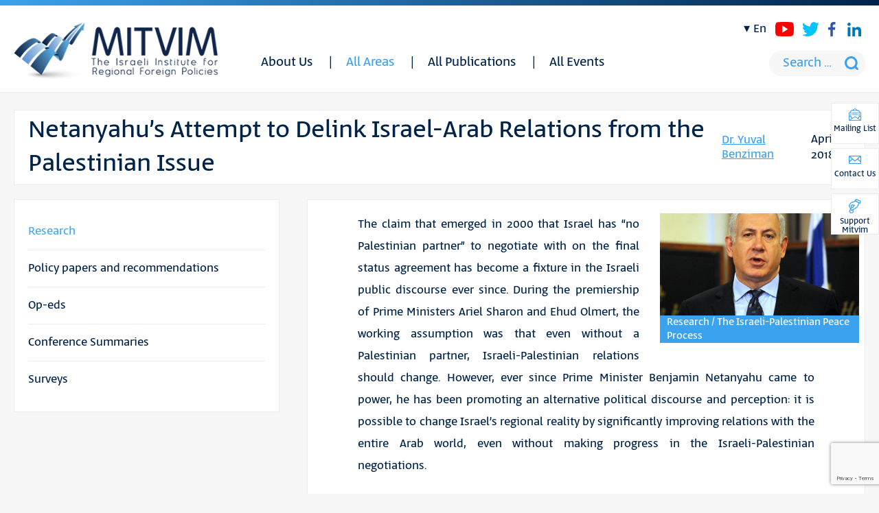

--- FILE ---
content_type: text/html; charset=utf-8
request_url: https://www.google.com/recaptcha/api2/anchor?ar=1&k=6Lc76o8qAAAAAKjk4Y_clAZsiSpoUBdfKIh15euZ&co=aHR0cHM6Ly9taXR2aW0ub3JnLmlsOjQ0Mw..&hl=en&v=PoyoqOPhxBO7pBk68S4YbpHZ&size=invisible&anchor-ms=20000&execute-ms=30000&cb=5g22wij3m01e
body_size: 48535
content:
<!DOCTYPE HTML><html dir="ltr" lang="en"><head><meta http-equiv="Content-Type" content="text/html; charset=UTF-8">
<meta http-equiv="X-UA-Compatible" content="IE=edge">
<title>reCAPTCHA</title>
<style type="text/css">
/* cyrillic-ext */
@font-face {
  font-family: 'Roboto';
  font-style: normal;
  font-weight: 400;
  font-stretch: 100%;
  src: url(//fonts.gstatic.com/s/roboto/v48/KFO7CnqEu92Fr1ME7kSn66aGLdTylUAMa3GUBHMdazTgWw.woff2) format('woff2');
  unicode-range: U+0460-052F, U+1C80-1C8A, U+20B4, U+2DE0-2DFF, U+A640-A69F, U+FE2E-FE2F;
}
/* cyrillic */
@font-face {
  font-family: 'Roboto';
  font-style: normal;
  font-weight: 400;
  font-stretch: 100%;
  src: url(//fonts.gstatic.com/s/roboto/v48/KFO7CnqEu92Fr1ME7kSn66aGLdTylUAMa3iUBHMdazTgWw.woff2) format('woff2');
  unicode-range: U+0301, U+0400-045F, U+0490-0491, U+04B0-04B1, U+2116;
}
/* greek-ext */
@font-face {
  font-family: 'Roboto';
  font-style: normal;
  font-weight: 400;
  font-stretch: 100%;
  src: url(//fonts.gstatic.com/s/roboto/v48/KFO7CnqEu92Fr1ME7kSn66aGLdTylUAMa3CUBHMdazTgWw.woff2) format('woff2');
  unicode-range: U+1F00-1FFF;
}
/* greek */
@font-face {
  font-family: 'Roboto';
  font-style: normal;
  font-weight: 400;
  font-stretch: 100%;
  src: url(//fonts.gstatic.com/s/roboto/v48/KFO7CnqEu92Fr1ME7kSn66aGLdTylUAMa3-UBHMdazTgWw.woff2) format('woff2');
  unicode-range: U+0370-0377, U+037A-037F, U+0384-038A, U+038C, U+038E-03A1, U+03A3-03FF;
}
/* math */
@font-face {
  font-family: 'Roboto';
  font-style: normal;
  font-weight: 400;
  font-stretch: 100%;
  src: url(//fonts.gstatic.com/s/roboto/v48/KFO7CnqEu92Fr1ME7kSn66aGLdTylUAMawCUBHMdazTgWw.woff2) format('woff2');
  unicode-range: U+0302-0303, U+0305, U+0307-0308, U+0310, U+0312, U+0315, U+031A, U+0326-0327, U+032C, U+032F-0330, U+0332-0333, U+0338, U+033A, U+0346, U+034D, U+0391-03A1, U+03A3-03A9, U+03B1-03C9, U+03D1, U+03D5-03D6, U+03F0-03F1, U+03F4-03F5, U+2016-2017, U+2034-2038, U+203C, U+2040, U+2043, U+2047, U+2050, U+2057, U+205F, U+2070-2071, U+2074-208E, U+2090-209C, U+20D0-20DC, U+20E1, U+20E5-20EF, U+2100-2112, U+2114-2115, U+2117-2121, U+2123-214F, U+2190, U+2192, U+2194-21AE, U+21B0-21E5, U+21F1-21F2, U+21F4-2211, U+2213-2214, U+2216-22FF, U+2308-230B, U+2310, U+2319, U+231C-2321, U+2336-237A, U+237C, U+2395, U+239B-23B7, U+23D0, U+23DC-23E1, U+2474-2475, U+25AF, U+25B3, U+25B7, U+25BD, U+25C1, U+25CA, U+25CC, U+25FB, U+266D-266F, U+27C0-27FF, U+2900-2AFF, U+2B0E-2B11, U+2B30-2B4C, U+2BFE, U+3030, U+FF5B, U+FF5D, U+1D400-1D7FF, U+1EE00-1EEFF;
}
/* symbols */
@font-face {
  font-family: 'Roboto';
  font-style: normal;
  font-weight: 400;
  font-stretch: 100%;
  src: url(//fonts.gstatic.com/s/roboto/v48/KFO7CnqEu92Fr1ME7kSn66aGLdTylUAMaxKUBHMdazTgWw.woff2) format('woff2');
  unicode-range: U+0001-000C, U+000E-001F, U+007F-009F, U+20DD-20E0, U+20E2-20E4, U+2150-218F, U+2190, U+2192, U+2194-2199, U+21AF, U+21E6-21F0, U+21F3, U+2218-2219, U+2299, U+22C4-22C6, U+2300-243F, U+2440-244A, U+2460-24FF, U+25A0-27BF, U+2800-28FF, U+2921-2922, U+2981, U+29BF, U+29EB, U+2B00-2BFF, U+4DC0-4DFF, U+FFF9-FFFB, U+10140-1018E, U+10190-1019C, U+101A0, U+101D0-101FD, U+102E0-102FB, U+10E60-10E7E, U+1D2C0-1D2D3, U+1D2E0-1D37F, U+1F000-1F0FF, U+1F100-1F1AD, U+1F1E6-1F1FF, U+1F30D-1F30F, U+1F315, U+1F31C, U+1F31E, U+1F320-1F32C, U+1F336, U+1F378, U+1F37D, U+1F382, U+1F393-1F39F, U+1F3A7-1F3A8, U+1F3AC-1F3AF, U+1F3C2, U+1F3C4-1F3C6, U+1F3CA-1F3CE, U+1F3D4-1F3E0, U+1F3ED, U+1F3F1-1F3F3, U+1F3F5-1F3F7, U+1F408, U+1F415, U+1F41F, U+1F426, U+1F43F, U+1F441-1F442, U+1F444, U+1F446-1F449, U+1F44C-1F44E, U+1F453, U+1F46A, U+1F47D, U+1F4A3, U+1F4B0, U+1F4B3, U+1F4B9, U+1F4BB, U+1F4BF, U+1F4C8-1F4CB, U+1F4D6, U+1F4DA, U+1F4DF, U+1F4E3-1F4E6, U+1F4EA-1F4ED, U+1F4F7, U+1F4F9-1F4FB, U+1F4FD-1F4FE, U+1F503, U+1F507-1F50B, U+1F50D, U+1F512-1F513, U+1F53E-1F54A, U+1F54F-1F5FA, U+1F610, U+1F650-1F67F, U+1F687, U+1F68D, U+1F691, U+1F694, U+1F698, U+1F6AD, U+1F6B2, U+1F6B9-1F6BA, U+1F6BC, U+1F6C6-1F6CF, U+1F6D3-1F6D7, U+1F6E0-1F6EA, U+1F6F0-1F6F3, U+1F6F7-1F6FC, U+1F700-1F7FF, U+1F800-1F80B, U+1F810-1F847, U+1F850-1F859, U+1F860-1F887, U+1F890-1F8AD, U+1F8B0-1F8BB, U+1F8C0-1F8C1, U+1F900-1F90B, U+1F93B, U+1F946, U+1F984, U+1F996, U+1F9E9, U+1FA00-1FA6F, U+1FA70-1FA7C, U+1FA80-1FA89, U+1FA8F-1FAC6, U+1FACE-1FADC, U+1FADF-1FAE9, U+1FAF0-1FAF8, U+1FB00-1FBFF;
}
/* vietnamese */
@font-face {
  font-family: 'Roboto';
  font-style: normal;
  font-weight: 400;
  font-stretch: 100%;
  src: url(//fonts.gstatic.com/s/roboto/v48/KFO7CnqEu92Fr1ME7kSn66aGLdTylUAMa3OUBHMdazTgWw.woff2) format('woff2');
  unicode-range: U+0102-0103, U+0110-0111, U+0128-0129, U+0168-0169, U+01A0-01A1, U+01AF-01B0, U+0300-0301, U+0303-0304, U+0308-0309, U+0323, U+0329, U+1EA0-1EF9, U+20AB;
}
/* latin-ext */
@font-face {
  font-family: 'Roboto';
  font-style: normal;
  font-weight: 400;
  font-stretch: 100%;
  src: url(//fonts.gstatic.com/s/roboto/v48/KFO7CnqEu92Fr1ME7kSn66aGLdTylUAMa3KUBHMdazTgWw.woff2) format('woff2');
  unicode-range: U+0100-02BA, U+02BD-02C5, U+02C7-02CC, U+02CE-02D7, U+02DD-02FF, U+0304, U+0308, U+0329, U+1D00-1DBF, U+1E00-1E9F, U+1EF2-1EFF, U+2020, U+20A0-20AB, U+20AD-20C0, U+2113, U+2C60-2C7F, U+A720-A7FF;
}
/* latin */
@font-face {
  font-family: 'Roboto';
  font-style: normal;
  font-weight: 400;
  font-stretch: 100%;
  src: url(//fonts.gstatic.com/s/roboto/v48/KFO7CnqEu92Fr1ME7kSn66aGLdTylUAMa3yUBHMdazQ.woff2) format('woff2');
  unicode-range: U+0000-00FF, U+0131, U+0152-0153, U+02BB-02BC, U+02C6, U+02DA, U+02DC, U+0304, U+0308, U+0329, U+2000-206F, U+20AC, U+2122, U+2191, U+2193, U+2212, U+2215, U+FEFF, U+FFFD;
}
/* cyrillic-ext */
@font-face {
  font-family: 'Roboto';
  font-style: normal;
  font-weight: 500;
  font-stretch: 100%;
  src: url(//fonts.gstatic.com/s/roboto/v48/KFO7CnqEu92Fr1ME7kSn66aGLdTylUAMa3GUBHMdazTgWw.woff2) format('woff2');
  unicode-range: U+0460-052F, U+1C80-1C8A, U+20B4, U+2DE0-2DFF, U+A640-A69F, U+FE2E-FE2F;
}
/* cyrillic */
@font-face {
  font-family: 'Roboto';
  font-style: normal;
  font-weight: 500;
  font-stretch: 100%;
  src: url(//fonts.gstatic.com/s/roboto/v48/KFO7CnqEu92Fr1ME7kSn66aGLdTylUAMa3iUBHMdazTgWw.woff2) format('woff2');
  unicode-range: U+0301, U+0400-045F, U+0490-0491, U+04B0-04B1, U+2116;
}
/* greek-ext */
@font-face {
  font-family: 'Roboto';
  font-style: normal;
  font-weight: 500;
  font-stretch: 100%;
  src: url(//fonts.gstatic.com/s/roboto/v48/KFO7CnqEu92Fr1ME7kSn66aGLdTylUAMa3CUBHMdazTgWw.woff2) format('woff2');
  unicode-range: U+1F00-1FFF;
}
/* greek */
@font-face {
  font-family: 'Roboto';
  font-style: normal;
  font-weight: 500;
  font-stretch: 100%;
  src: url(//fonts.gstatic.com/s/roboto/v48/KFO7CnqEu92Fr1ME7kSn66aGLdTylUAMa3-UBHMdazTgWw.woff2) format('woff2');
  unicode-range: U+0370-0377, U+037A-037F, U+0384-038A, U+038C, U+038E-03A1, U+03A3-03FF;
}
/* math */
@font-face {
  font-family: 'Roboto';
  font-style: normal;
  font-weight: 500;
  font-stretch: 100%;
  src: url(//fonts.gstatic.com/s/roboto/v48/KFO7CnqEu92Fr1ME7kSn66aGLdTylUAMawCUBHMdazTgWw.woff2) format('woff2');
  unicode-range: U+0302-0303, U+0305, U+0307-0308, U+0310, U+0312, U+0315, U+031A, U+0326-0327, U+032C, U+032F-0330, U+0332-0333, U+0338, U+033A, U+0346, U+034D, U+0391-03A1, U+03A3-03A9, U+03B1-03C9, U+03D1, U+03D5-03D6, U+03F0-03F1, U+03F4-03F5, U+2016-2017, U+2034-2038, U+203C, U+2040, U+2043, U+2047, U+2050, U+2057, U+205F, U+2070-2071, U+2074-208E, U+2090-209C, U+20D0-20DC, U+20E1, U+20E5-20EF, U+2100-2112, U+2114-2115, U+2117-2121, U+2123-214F, U+2190, U+2192, U+2194-21AE, U+21B0-21E5, U+21F1-21F2, U+21F4-2211, U+2213-2214, U+2216-22FF, U+2308-230B, U+2310, U+2319, U+231C-2321, U+2336-237A, U+237C, U+2395, U+239B-23B7, U+23D0, U+23DC-23E1, U+2474-2475, U+25AF, U+25B3, U+25B7, U+25BD, U+25C1, U+25CA, U+25CC, U+25FB, U+266D-266F, U+27C0-27FF, U+2900-2AFF, U+2B0E-2B11, U+2B30-2B4C, U+2BFE, U+3030, U+FF5B, U+FF5D, U+1D400-1D7FF, U+1EE00-1EEFF;
}
/* symbols */
@font-face {
  font-family: 'Roboto';
  font-style: normal;
  font-weight: 500;
  font-stretch: 100%;
  src: url(//fonts.gstatic.com/s/roboto/v48/KFO7CnqEu92Fr1ME7kSn66aGLdTylUAMaxKUBHMdazTgWw.woff2) format('woff2');
  unicode-range: U+0001-000C, U+000E-001F, U+007F-009F, U+20DD-20E0, U+20E2-20E4, U+2150-218F, U+2190, U+2192, U+2194-2199, U+21AF, U+21E6-21F0, U+21F3, U+2218-2219, U+2299, U+22C4-22C6, U+2300-243F, U+2440-244A, U+2460-24FF, U+25A0-27BF, U+2800-28FF, U+2921-2922, U+2981, U+29BF, U+29EB, U+2B00-2BFF, U+4DC0-4DFF, U+FFF9-FFFB, U+10140-1018E, U+10190-1019C, U+101A0, U+101D0-101FD, U+102E0-102FB, U+10E60-10E7E, U+1D2C0-1D2D3, U+1D2E0-1D37F, U+1F000-1F0FF, U+1F100-1F1AD, U+1F1E6-1F1FF, U+1F30D-1F30F, U+1F315, U+1F31C, U+1F31E, U+1F320-1F32C, U+1F336, U+1F378, U+1F37D, U+1F382, U+1F393-1F39F, U+1F3A7-1F3A8, U+1F3AC-1F3AF, U+1F3C2, U+1F3C4-1F3C6, U+1F3CA-1F3CE, U+1F3D4-1F3E0, U+1F3ED, U+1F3F1-1F3F3, U+1F3F5-1F3F7, U+1F408, U+1F415, U+1F41F, U+1F426, U+1F43F, U+1F441-1F442, U+1F444, U+1F446-1F449, U+1F44C-1F44E, U+1F453, U+1F46A, U+1F47D, U+1F4A3, U+1F4B0, U+1F4B3, U+1F4B9, U+1F4BB, U+1F4BF, U+1F4C8-1F4CB, U+1F4D6, U+1F4DA, U+1F4DF, U+1F4E3-1F4E6, U+1F4EA-1F4ED, U+1F4F7, U+1F4F9-1F4FB, U+1F4FD-1F4FE, U+1F503, U+1F507-1F50B, U+1F50D, U+1F512-1F513, U+1F53E-1F54A, U+1F54F-1F5FA, U+1F610, U+1F650-1F67F, U+1F687, U+1F68D, U+1F691, U+1F694, U+1F698, U+1F6AD, U+1F6B2, U+1F6B9-1F6BA, U+1F6BC, U+1F6C6-1F6CF, U+1F6D3-1F6D7, U+1F6E0-1F6EA, U+1F6F0-1F6F3, U+1F6F7-1F6FC, U+1F700-1F7FF, U+1F800-1F80B, U+1F810-1F847, U+1F850-1F859, U+1F860-1F887, U+1F890-1F8AD, U+1F8B0-1F8BB, U+1F8C0-1F8C1, U+1F900-1F90B, U+1F93B, U+1F946, U+1F984, U+1F996, U+1F9E9, U+1FA00-1FA6F, U+1FA70-1FA7C, U+1FA80-1FA89, U+1FA8F-1FAC6, U+1FACE-1FADC, U+1FADF-1FAE9, U+1FAF0-1FAF8, U+1FB00-1FBFF;
}
/* vietnamese */
@font-face {
  font-family: 'Roboto';
  font-style: normal;
  font-weight: 500;
  font-stretch: 100%;
  src: url(//fonts.gstatic.com/s/roboto/v48/KFO7CnqEu92Fr1ME7kSn66aGLdTylUAMa3OUBHMdazTgWw.woff2) format('woff2');
  unicode-range: U+0102-0103, U+0110-0111, U+0128-0129, U+0168-0169, U+01A0-01A1, U+01AF-01B0, U+0300-0301, U+0303-0304, U+0308-0309, U+0323, U+0329, U+1EA0-1EF9, U+20AB;
}
/* latin-ext */
@font-face {
  font-family: 'Roboto';
  font-style: normal;
  font-weight: 500;
  font-stretch: 100%;
  src: url(//fonts.gstatic.com/s/roboto/v48/KFO7CnqEu92Fr1ME7kSn66aGLdTylUAMa3KUBHMdazTgWw.woff2) format('woff2');
  unicode-range: U+0100-02BA, U+02BD-02C5, U+02C7-02CC, U+02CE-02D7, U+02DD-02FF, U+0304, U+0308, U+0329, U+1D00-1DBF, U+1E00-1E9F, U+1EF2-1EFF, U+2020, U+20A0-20AB, U+20AD-20C0, U+2113, U+2C60-2C7F, U+A720-A7FF;
}
/* latin */
@font-face {
  font-family: 'Roboto';
  font-style: normal;
  font-weight: 500;
  font-stretch: 100%;
  src: url(//fonts.gstatic.com/s/roboto/v48/KFO7CnqEu92Fr1ME7kSn66aGLdTylUAMa3yUBHMdazQ.woff2) format('woff2');
  unicode-range: U+0000-00FF, U+0131, U+0152-0153, U+02BB-02BC, U+02C6, U+02DA, U+02DC, U+0304, U+0308, U+0329, U+2000-206F, U+20AC, U+2122, U+2191, U+2193, U+2212, U+2215, U+FEFF, U+FFFD;
}
/* cyrillic-ext */
@font-face {
  font-family: 'Roboto';
  font-style: normal;
  font-weight: 900;
  font-stretch: 100%;
  src: url(//fonts.gstatic.com/s/roboto/v48/KFO7CnqEu92Fr1ME7kSn66aGLdTylUAMa3GUBHMdazTgWw.woff2) format('woff2');
  unicode-range: U+0460-052F, U+1C80-1C8A, U+20B4, U+2DE0-2DFF, U+A640-A69F, U+FE2E-FE2F;
}
/* cyrillic */
@font-face {
  font-family: 'Roboto';
  font-style: normal;
  font-weight: 900;
  font-stretch: 100%;
  src: url(//fonts.gstatic.com/s/roboto/v48/KFO7CnqEu92Fr1ME7kSn66aGLdTylUAMa3iUBHMdazTgWw.woff2) format('woff2');
  unicode-range: U+0301, U+0400-045F, U+0490-0491, U+04B0-04B1, U+2116;
}
/* greek-ext */
@font-face {
  font-family: 'Roboto';
  font-style: normal;
  font-weight: 900;
  font-stretch: 100%;
  src: url(//fonts.gstatic.com/s/roboto/v48/KFO7CnqEu92Fr1ME7kSn66aGLdTylUAMa3CUBHMdazTgWw.woff2) format('woff2');
  unicode-range: U+1F00-1FFF;
}
/* greek */
@font-face {
  font-family: 'Roboto';
  font-style: normal;
  font-weight: 900;
  font-stretch: 100%;
  src: url(//fonts.gstatic.com/s/roboto/v48/KFO7CnqEu92Fr1ME7kSn66aGLdTylUAMa3-UBHMdazTgWw.woff2) format('woff2');
  unicode-range: U+0370-0377, U+037A-037F, U+0384-038A, U+038C, U+038E-03A1, U+03A3-03FF;
}
/* math */
@font-face {
  font-family: 'Roboto';
  font-style: normal;
  font-weight: 900;
  font-stretch: 100%;
  src: url(//fonts.gstatic.com/s/roboto/v48/KFO7CnqEu92Fr1ME7kSn66aGLdTylUAMawCUBHMdazTgWw.woff2) format('woff2');
  unicode-range: U+0302-0303, U+0305, U+0307-0308, U+0310, U+0312, U+0315, U+031A, U+0326-0327, U+032C, U+032F-0330, U+0332-0333, U+0338, U+033A, U+0346, U+034D, U+0391-03A1, U+03A3-03A9, U+03B1-03C9, U+03D1, U+03D5-03D6, U+03F0-03F1, U+03F4-03F5, U+2016-2017, U+2034-2038, U+203C, U+2040, U+2043, U+2047, U+2050, U+2057, U+205F, U+2070-2071, U+2074-208E, U+2090-209C, U+20D0-20DC, U+20E1, U+20E5-20EF, U+2100-2112, U+2114-2115, U+2117-2121, U+2123-214F, U+2190, U+2192, U+2194-21AE, U+21B0-21E5, U+21F1-21F2, U+21F4-2211, U+2213-2214, U+2216-22FF, U+2308-230B, U+2310, U+2319, U+231C-2321, U+2336-237A, U+237C, U+2395, U+239B-23B7, U+23D0, U+23DC-23E1, U+2474-2475, U+25AF, U+25B3, U+25B7, U+25BD, U+25C1, U+25CA, U+25CC, U+25FB, U+266D-266F, U+27C0-27FF, U+2900-2AFF, U+2B0E-2B11, U+2B30-2B4C, U+2BFE, U+3030, U+FF5B, U+FF5D, U+1D400-1D7FF, U+1EE00-1EEFF;
}
/* symbols */
@font-face {
  font-family: 'Roboto';
  font-style: normal;
  font-weight: 900;
  font-stretch: 100%;
  src: url(//fonts.gstatic.com/s/roboto/v48/KFO7CnqEu92Fr1ME7kSn66aGLdTylUAMaxKUBHMdazTgWw.woff2) format('woff2');
  unicode-range: U+0001-000C, U+000E-001F, U+007F-009F, U+20DD-20E0, U+20E2-20E4, U+2150-218F, U+2190, U+2192, U+2194-2199, U+21AF, U+21E6-21F0, U+21F3, U+2218-2219, U+2299, U+22C4-22C6, U+2300-243F, U+2440-244A, U+2460-24FF, U+25A0-27BF, U+2800-28FF, U+2921-2922, U+2981, U+29BF, U+29EB, U+2B00-2BFF, U+4DC0-4DFF, U+FFF9-FFFB, U+10140-1018E, U+10190-1019C, U+101A0, U+101D0-101FD, U+102E0-102FB, U+10E60-10E7E, U+1D2C0-1D2D3, U+1D2E0-1D37F, U+1F000-1F0FF, U+1F100-1F1AD, U+1F1E6-1F1FF, U+1F30D-1F30F, U+1F315, U+1F31C, U+1F31E, U+1F320-1F32C, U+1F336, U+1F378, U+1F37D, U+1F382, U+1F393-1F39F, U+1F3A7-1F3A8, U+1F3AC-1F3AF, U+1F3C2, U+1F3C4-1F3C6, U+1F3CA-1F3CE, U+1F3D4-1F3E0, U+1F3ED, U+1F3F1-1F3F3, U+1F3F5-1F3F7, U+1F408, U+1F415, U+1F41F, U+1F426, U+1F43F, U+1F441-1F442, U+1F444, U+1F446-1F449, U+1F44C-1F44E, U+1F453, U+1F46A, U+1F47D, U+1F4A3, U+1F4B0, U+1F4B3, U+1F4B9, U+1F4BB, U+1F4BF, U+1F4C8-1F4CB, U+1F4D6, U+1F4DA, U+1F4DF, U+1F4E3-1F4E6, U+1F4EA-1F4ED, U+1F4F7, U+1F4F9-1F4FB, U+1F4FD-1F4FE, U+1F503, U+1F507-1F50B, U+1F50D, U+1F512-1F513, U+1F53E-1F54A, U+1F54F-1F5FA, U+1F610, U+1F650-1F67F, U+1F687, U+1F68D, U+1F691, U+1F694, U+1F698, U+1F6AD, U+1F6B2, U+1F6B9-1F6BA, U+1F6BC, U+1F6C6-1F6CF, U+1F6D3-1F6D7, U+1F6E0-1F6EA, U+1F6F0-1F6F3, U+1F6F7-1F6FC, U+1F700-1F7FF, U+1F800-1F80B, U+1F810-1F847, U+1F850-1F859, U+1F860-1F887, U+1F890-1F8AD, U+1F8B0-1F8BB, U+1F8C0-1F8C1, U+1F900-1F90B, U+1F93B, U+1F946, U+1F984, U+1F996, U+1F9E9, U+1FA00-1FA6F, U+1FA70-1FA7C, U+1FA80-1FA89, U+1FA8F-1FAC6, U+1FACE-1FADC, U+1FADF-1FAE9, U+1FAF0-1FAF8, U+1FB00-1FBFF;
}
/* vietnamese */
@font-face {
  font-family: 'Roboto';
  font-style: normal;
  font-weight: 900;
  font-stretch: 100%;
  src: url(//fonts.gstatic.com/s/roboto/v48/KFO7CnqEu92Fr1ME7kSn66aGLdTylUAMa3OUBHMdazTgWw.woff2) format('woff2');
  unicode-range: U+0102-0103, U+0110-0111, U+0128-0129, U+0168-0169, U+01A0-01A1, U+01AF-01B0, U+0300-0301, U+0303-0304, U+0308-0309, U+0323, U+0329, U+1EA0-1EF9, U+20AB;
}
/* latin-ext */
@font-face {
  font-family: 'Roboto';
  font-style: normal;
  font-weight: 900;
  font-stretch: 100%;
  src: url(//fonts.gstatic.com/s/roboto/v48/KFO7CnqEu92Fr1ME7kSn66aGLdTylUAMa3KUBHMdazTgWw.woff2) format('woff2');
  unicode-range: U+0100-02BA, U+02BD-02C5, U+02C7-02CC, U+02CE-02D7, U+02DD-02FF, U+0304, U+0308, U+0329, U+1D00-1DBF, U+1E00-1E9F, U+1EF2-1EFF, U+2020, U+20A0-20AB, U+20AD-20C0, U+2113, U+2C60-2C7F, U+A720-A7FF;
}
/* latin */
@font-face {
  font-family: 'Roboto';
  font-style: normal;
  font-weight: 900;
  font-stretch: 100%;
  src: url(//fonts.gstatic.com/s/roboto/v48/KFO7CnqEu92Fr1ME7kSn66aGLdTylUAMa3yUBHMdazQ.woff2) format('woff2');
  unicode-range: U+0000-00FF, U+0131, U+0152-0153, U+02BB-02BC, U+02C6, U+02DA, U+02DC, U+0304, U+0308, U+0329, U+2000-206F, U+20AC, U+2122, U+2191, U+2193, U+2212, U+2215, U+FEFF, U+FFFD;
}

</style>
<link rel="stylesheet" type="text/css" href="https://www.gstatic.com/recaptcha/releases/PoyoqOPhxBO7pBk68S4YbpHZ/styles__ltr.css">
<script nonce="qSiOfl2QJQPzwthHLh8nrA" type="text/javascript">window['__recaptcha_api'] = 'https://www.google.com/recaptcha/api2/';</script>
<script type="text/javascript" src="https://www.gstatic.com/recaptcha/releases/PoyoqOPhxBO7pBk68S4YbpHZ/recaptcha__en.js" nonce="qSiOfl2QJQPzwthHLh8nrA">
      
    </script></head>
<body><div id="rc-anchor-alert" class="rc-anchor-alert"></div>
<input type="hidden" id="recaptcha-token" value="[base64]">
<script type="text/javascript" nonce="qSiOfl2QJQPzwthHLh8nrA">
      recaptcha.anchor.Main.init("[\x22ainput\x22,[\x22bgdata\x22,\x22\x22,\[base64]/[base64]/[base64]/[base64]/[base64]/UltsKytdPUU6KEU8MjA0OD9SW2wrK109RT4+NnwxOTI6KChFJjY0NTEyKT09NTUyOTYmJk0rMTxjLmxlbmd0aCYmKGMuY2hhckNvZGVBdChNKzEpJjY0NTEyKT09NTYzMjA/[base64]/[base64]/[base64]/[base64]/[base64]/[base64]/[base64]\x22,\[base64]\x22,\x22JMKcWhbDh8OEwoNTw7ETEsOZDCrDghPCtxoyw60tw5TDu8Kcw7vCoWIRBFpuUMOzGsO/K8OJw57DhSlpwqHCmMO/fx8jdcOBUMOYwpbDtMOCLBfDp8KIw4Qww5EuWyjDmcK0fQ/CnmxQw47Cv8KEbcKpwq7Ct18Qw7nDn8KGCsO2PMOYwpAjKnnCkx81d0hjwqTCrSQ5GsKAw4LCjzjDkMOXwqAODw3ClGHCm8O3wp5aElRPwqMgQW/Cpg/CvsOAaTsQwqnDiggtU18YeXgWWxzDkS99w5EIw7RdIcK+w5ZofMO6dsK9woRaw5A3cztmw7zDvnpww5V5I8O5w4UywqPDt07Csz8EZ8O+w6VMwqJBVcKDwr/[base64]/[base64]/w53Ds8O6QiEsNcOpAMK2w47CqmXDoMOrPcOhw5dXw7TCqcKCw6nDm2DDmVDDnsO4w5rCrWzCu3TCpsKKw6ggw6hUwq1SWzETw7nDkcKPw5Aqwr7DscK2QsOlwp9MHsOUw7UjIXDChkdiw7l7w7s9w5oBwq/CusO5LEPCtWnDmgPCtTPDoMK/wpLCm8OofsOIdcOkdk5tw7l8w4bCh1zDjMOZBMOdw51Ow4PDuChxOR7DmivCvAN8wrDDjwUAHzrDs8KeThx7w5JJR8KLCmvCvjB0N8OPw6x7w5bDtcKXeA/DmcKPw4ouJ8OraX3DgDQdwphxw7R+DUAuwo/DtMKmw7ovBEhPMGbCpcKSEcK7esOtw6ZTPQ0Qwo8xw6rCqXQSw5zDlMKOHMOgOcOZG8KvenLCo3FiR3rDicKRwrAuD8O5w4bDtcKXVl/CrzvDh8KZB8KIwrULwqLCssOGwpvDsMK5Q8Ozw5HCoFcbWMO5wpDCnsOLAWnDvmILPsO8AEJkw77DvMKSR3LCvno5bcOSwotISGBGawDDvcKUw419TcOzIGPCkgjDg8K/[base64]/CjMKaw6paWsO5wqUzw6Agw6vDn8OHAkBfwpPCmmgLN8KMGMKidMOdwqPCnFgqfcK8wobCkMOTAUNSw6PDrMO2wrlDdsOHw6HCtCYGRSDDpArDgcOFw5YVw6rDjMKFwo/Ds1zDtEnCmVXDisKDwoNNw79wfMK5wrZIaHIxfMKQKm9LCcOxwpFuw53DuBfDt1vDn3fDgcKFwq/CvHjDn8O9wqTDtETDnMOsw7jCpzg0w5MFwr53wo0+f3VPNMKTw7ILwpDDkcOhwr3DicK3eCjCr8K/Zg0YZsKyUcO4S8K+w5V8MMKKwok1Ch3CqMKuwoHDhF9wwqTCoQvDqjLDvgZMBXIwwpHCuErCmcK1XMO4wrEuDsKqEMOQwp7CkGlCQGk/KMKWw58jwpFJwp5bw6bDmjXChsOAw4UEw6vCtEc6w4YcXcOoN2vCs8Kbw6fDqzXDnsKZwp7CsSlrwqBMwrQrwpZew4IlAsO8LEnDmkbCjMO3DFTCn8KIworCjMOcPgl/[base64]/CoW9RfUg1w5Bbw6HDq17CqlHDpcODwoU8wqvCv14aHiZYwqHCiFkwIBNGPhXCvsOpw5ILwrIVw4s6aMKHBMKZw4YDwoYVbGDDucOYw4tDw5jCuGkxw40na8Klw6XDpMKFfMK9F1rDoMK6w7TDmgxaeUcYwrslFMKyH8K7WB/[base64]/[base64]/XGHDnMKYWzTDq3QuwrYxMMOyfsKTw73DgsOYw5FlwoDDiBzCgcKaw4jCrmRzwq/CpcK8wpxGwrZVQMKNw7heL8KEFVsOw5DCkcK5w5sUwpZFwp/DjcKzZ8OJScOuNMO6XcKuw4EtHDbDp1TDgMOjwrovUcOlZMKSPHDDusK7w40BwqPDgUfDpCLCpMOGw6JTwrRVWsKowoDCjcOBHcKvXcKzwoLCiGgmw6gPUCdmwp8ZwqsQwr0eWAA7w6vClnUIIMKqwqp/w7nClSvCqhR1X2fDgFvCuMO+wpJSw5LCsjjDssOzwqfCqMOORiYFwrbCl8OCDMOcw4vDkUzCjlnDjcOOw6XDosKla1fDok3Dg3PCnsKjBcO8d0RfSGIZwo/[base64]/[base64]/Ds8K8w5Q4wpNkN8OeUGhHw63CqMKtw7fDukZjw7gzw7rCrsOow7t5R1vCksKjCsOYw5cDwrXCg8KvFcKiEX5Yw6cfCEw5w5jDkU3DuwbCpsK9w65gAkfCtcKkOcODwpVIFUTDosKYBMKFw73ChsOVU8OaABNQEsO0FClRwpPCn8KrTsOLw6A8e8K/QmJ4THxcw71lc8K2wqbCmFLCrX7Dg384wr/[base64]/Dj8Olw6pCGMOcPDzCg8K2wobDqMKLwqVNVHVSEj0swpjCu109w78+fWLDvCfCmcK4EMOOw4XDv1pEehjCg33DkUPDvMOyEsO1w5jDpzzCkQHDk8OVYHALcMOHDMK7bXcbBhB3wobCo3NCw7rCi8KUwr88wrzCv8Ktw5oGEUk+L8OXw6/DjSh+AsK7eG8pIilFw7IcBMOQwonDkhYfCVVbUsO4woE/w5sFwo3CgMKOw7ZfTsKGS8OmN3LDtsOkw4EgV8O7J1tCeMKCdR/[base64]/ChQTCvcKSBsKkK2jCo8OpAMKawqJwIHVlGMKZwp1Dw6PCphkywr7ClsKTHMK7woUDw4s9BcOsClnDiMK6LsOOCwhvw43Cn8O/[base64]/[base64]/CvTdiw7BoBELDsMKYEi/[base64]/DnHCoRLCmWYzw4fChzZxacKMZyvCinzCpCUKYjfDu8KVw4NYa8OqFsKkwopJwqwUwoweJWZ+wofDrMKUwoHCrkV7wrTDnEkuFxN/FMOXwq3CijjCt3EQwo/DqxUlbHYDDcOHOXDCvsKewrDDu8KrdF/CuhxMC8KLwq8IQH7Ci8K/w51PDFJtR8OXw6HCgxjDicOZwpEyVyPCpkVJw7J+woBlHsOBJj/DiEXDqsOFwqcgw5x1IwvDu8KAOGzDo8OEw7DCnMOkRQVlXcKswpbDmFANd08mwrYVGmXDv3DCmXtsU8Olw6Q+w4TCvFXDhUbCvn/DtRfCjw/Dg8K/UMKeRxkHw6grQi17w64Nw6NLLcKqNksMXUQnJhsLwqzCsVHDiBjCscOdw7w9wot8w6nClcKLw4gvaMOCwr/CuMO6CATDnTXDvcK4w6MCwqZTwoIBC2XCqk1ow6gMNTfCvcOwEMOWdmbDsEpoIsOKwpI7bmozIcOew5TCuzwowpXCisK3wojDmsONH1hDJ8KTw7/CtMKEe3zCvcOow6HDhzLCocOww6LCncKLwqkWKCzCtMOFR8OWaGHCrcK9wp7DlWwWwrXClFQNwofDsBl0woTCr8KwwpVaw7w9wozClcKAYsOLw4LDsCVNwoo2wpdew4DDrcKFw70xw7FhJsOaOgXDtmzCocOEwr86wrsGwqdmwokXLlsDKMK4OcKLwr0lO1/[base64]/CvHvCuXLCuMKRwpzDm8OaQ2JZGEjDlnUUbj90McOHwq/CsFBlalA5ZzrCusK1FcOLP8OeCsKnfMO2wo1TaTjCj8OkXmnDgcOPwps8E8O+w6FOwp3CtDV8worDomccPsOILcO2WsO8GWnCnSDCpHhbwqHCuhfCrm89K17DgMKADMOpXB/DrEN6H8KjwqFHBDzCnit4w79Kw5nCo8O5w4lzRUTCtRfCuwArw6HDjncMw7vDgXZywrXCu39Lw7DCih4Dwo8pw5cLwpobw7Rnw59iNMKywrfDiXPCk8OCYsKyW8KQwofCjzdhChwLSsKMw7rCm8OXA8OXwpxswoVAFgJdwpzDg2IFw5/CuR1dw6nCuUJNw5MawqrDhgEdwrRaw4/CvcKdLULDkkIMb8OxTcKFwqHCgMOCcyUNOMOgw7vCqAjDo8Kvw7rDrcOPUsK0MRMUXCMaw6LCp1Zmw6fDs8KpwoI0woMSwo7ClA/CucOFc8KtwqRWdCAHC8KuwogHw57DtcO6wo1uFMK0GsOjXUnDr8KIwq7ChgjCvsOMdcO1Z8OuHElUYwMNwpUMw7Njw4HDgDXDtCkrDMOyTxDDgykLH8OOw6zCnEpGw7PCkz9BFFDCgW/Dm2ltw6RnS8OedzYvw6wiEgdIwrvCthPChMOdw51JDMOmA8OEC8KJw6Y5W8Kpw7DDpcO1eMKOw6vCrcOAKVXDjsKkwqM6P0jCiinDqS85CsOmRAwXw6PClFrCncOGEzPCrVhAw49Jw7bCncKOwp3CtsKUeyTCqmfCpMKSwqjCl8OwYcOEw7kZwq/ChMKPClEoa2ZNK8Kzwq3DmnLDolXDshkcwqB/wrDDk8OEUsOKAQ7DtgkOYMOlw5TCoENrd0YtwpLCjhl3w4RWb0jDlifCriMuCMKCwpPDocK0w6s2B2nDvcOMwo7CscK7DcONNMK/f8Kmw5XDnVrDoRnDisOPGMOEHAzCsTVGcMOYwqkXR8OlwqcYH8Ktw5Z2wrJOVsOaw6rDpcKldRE0w7bDpsKhBRHDu3PCo8OoJWbDgBVmBytow43DiQDDhxTDqR01dWnDrTHCnElqZzUtw6nDmcOrbl3Don19Dg5OTsO6wrHDg2thw7sPw5Iqw7kLwp/CsMKVHjHDkMK4wpknwrXDl2Eyw4tPIlowTWvClDfCpx44wr8yacO0A1QLw6bCscO3wpLDozoiKcOYw7N9cUM0w7vCl8Kxwq7DncOxw4XCi8OnwoHDusKGDWZuwrDDiDZ6O1fDlMOPH8Orw6/Dl8O/wrp1w4vCo8Kqw6fCuMKTJkbDmCg1w7vCrXnDqG3DlcOxwrs6QMKMSMK/[base64]/[base64]/Dp8OXw4TDk8OJDELCrMKzamnDnsOVwoJSw5bDn8K9wphbEsOuwo1rwrAkwprDolIpw7c3YcOvwp8rYsOuw77Cs8O2w4gxwqrDuMO/WsK8w6tawr/CnQM/O8O9w6ALw6TConvDiTrDsgkww6hJb3TDiXLDu1w4woTDrMO3bDxQw7huAmfCt8Kyw7TDnSXCuxzDmB/CmMOTwo13w7ocw4HCplTCt8KsYcOAw4RPTS4Tw6Euw6NYDk4IU8OGw74BwqnCvwwqwrvCvmHCgHDCoW9hwoPCq8KDw7XDrCcvwpF/w5Q1ScKewrvCkcKBwpzCncK/[base64]/DsVgTw6hGwqtAw5zCplIAEcOqwp/CinQSw53CnmzCvsK+Gl3DusOkEWR/[base64]/[base64]/wr07Dyg2wr/[base64]/[base64]/Dh8KjwofDhMKuaMKCw5XCridTwo1MwpVSYArDskTDgydJUAgiwoh0AsO/MMKMw7dpDcKObcKPZAUzw4nClMKEw5XDoBfDoTbDmGMCw4tUwp8UwrjCoRInwoXDnAhsH8KlwoA3wrfDtMKXwp85woAie8OxQGHDrFV9Y8KvFzsewqLCoMOMYsOWEVkVw7kcTMOWKcKVw4BAwqPCscOmC3YWw4sIwo/[base64]/[base64]/Dok/DgMKpwrEgw4rDmsOww6A8VMO5XMOIwp7DvsOqwrNKVX0/w5Vbw6bCmAnCiiMAGTsMLEPCs8KPC8Kawqd6BMO1fsKydh9sU8OBKCQlwp1bw5gfUMOtVMOmwoPCunXCplA9G8K8wqrDlR0HJsKHD8O3R3Nrw5nDo8O3LFLDp8KFw4YZXhfDh8Ovw54PXcO/ZAPDr01QwrVywpjDlcO1XMOpw7PCmcKkwqXDoihxw5HCm8KlNi/Dm8Ojw7x6D8K3ETEUAMKKA8Kqw7zDmjcnMMOmRsOOw6/CokPCjsO+dMOhMiPCrsO5KMOEw49EeS0ZcsK/[base64]/woRDwrzChj8eV0fCrcOLw4NUK3s9w7R9w6xhbsKfw5vCuUoCw70EFiTDqMKsw5Bxw5/[base64]/DnMKPwr96SMOCw6jClsOTw4s5dg3Dlk43Em0Cw4Etw7BEwq7CsmXDgmQACSvDgcOCWlHCpwXDkMKdDjPCrsKaw5vCh8KnK0lqOmd8O8Kww5MAGBDClnYOw5HCnUoLw5AFwonCs8KnB8OowpLDrcKRNF/[base64]/[base64]/Dt8KkLjdUwr1gw6HDgXBKw4jCtcO3MWrCncOFw7AiM8KuCcKTw5PDmsOyD8OIVwdUwpc4O8KXf8Kyw4/DhAp7w5lqND0DwofDjsKFIMOfwrYew4bDi8OUwoXCmQl9KsKwbsOUDD/DmHnCnsOAw73Do8KWwpbDtMOdHVZgw6lhDghiX8OBVAHCgsOTecKFYMKlw47ChELDhjYywrdcw6JtwqXDvXdzTcOIwrbDtghew5BVQ8K/[base64]/DtcKsw44BXcKAK2VqUcKXT8KhflrChmjCnsOiwrfDmMOVecOdwobDlcKkw4PChFUJwq1ew4scLC0+ZAwawrDCkG3CtkTCqDTDoRnDj2/[base64]/DtsOvw6PDqxAxLMOPXCPCmMObCsOHBFDCrsO6wrkTIMOme8Kgw6AbVMOQccKqwrEJw44BwpLCl8OjwoLCuynDqsKPw71DKsK9AMKgOsKIZ0LChsODYCpdVzgow49rwp3DlcO/wogyw6zCkgQEwqjCvsKawqrCjcOZwqLCt8KQPsOGNsK3Tm0QTcOdccK4L8K6wqF1woh/UAMrccKWw7QddcKsw4rDocOQw50hDCjDvcOlAcOrwr7Dnm/DghIqwpA6wrZEwq4ibcO+Q8K5wrAcZH3DtVXCj27Cl8OOVjhsayIew5LDq0c5HMKPwr4HwqMzwrfDgXHDlMOyL8KMXMKKIMOtwqoiwoM0VWUfOk97wpklwqQfw6YxcR/DjcKwasOtw5B6wq3Cu8K1w6HCmmVIwr7CqcO5IsKMwq3Dp8K0F1fCiVnDusKOwrvDrcKJZ8ONRj7ClMKjwoDDhVzCm8OxAxfCv8KOan4Dw7M/[base64]/[base64]/[base64]/[base64]/TsOnDFVAw7TCqGnDhiUOw4TCscOYwppwOcKlBwxPAsK+w7lhwrzCvsO5PcKOczJYwq/[base64]/ClMKSwoXCsMOJfcKlwroKQ8OnwqbClcOtwpjDmsOmw68cBcKELcOow5bCm8OMw7VRw4jCg8Osekx/BQBCwrVpTSBOw70Bw7RXGF/[base64]/CoFZgwr8xwpRhwrgAwpnChlHCrsKBXR3CrXLCqMOvCkrDv8KDRivDucO0cX1Vw6HDrV7DrsKMdsK3aSrCkMOVw4rDscKdwrnDmlQtfWF5WMKiDGcNwrp/IcO7wpN+IX1lw4HClAEkDwVdwqLDqMOwHsOjw4tIwod3w4IPwoHDnGthIDRbIgN6BlrCnsOuRA0xL1PDrkzDpRzDpsO7G0YKFEovecK7wp/DmkRxYwc+w67Cg8O8GMOnw5BXXMObCwUIMXDDuMO+Ux3CowJKYcKNw7jCm8KQMMKBIsONKzDDlcOYwpfDuR7DsGdrFMKiwqDCrcOww75bwpo9w5vCnG3Dvh1bP8Ohwq3Cu8KJKDZfeMKzw6dQwrHDi1/CusKrbBsSw6wQwpxOacKkYiwSa8OkcMOtw5PCpB92wpF9wr/[base64]/DrsONwpHCtMK3woLDiMONwrTDlEzDt8Oww6NoUD1PwovCnMOKw67Ciio4JADCtnlBY8KCL8Ogw7bDq8KjwrBTwrZNF8ODeizCjADDtV/Cg8KVC8Omw6BCbsOnWsK+wp/CsMOjRcOHRsKow67CjEQuUMKVbDHChlfDsWPDuH8rw488NVTDvMKawoHDoMKyfMKhBsK/YcKEYMK7EUZYw5Mab0w4wqHCo8OOMjPDkMKlEsOzwqgpwrkPVMOmwrLCpsKXNMOTXALDncKbDSNmZWnCu3w8w7IawrnDh8OYTsKAcMK5wrFpwqAJLkpNACbDhcO4woHDksKBHlhvAMKIKzoqwppRA0RXIcOlesOaCCzCoGbClANmw6vCkETDkV/Clj9RwppLMDVFP8KFdMO1PQVYJDJtEcK4wpHDmw/Ck8OPw4LDhC3CmsK8wpNpGHvCj8KgBsKFWGh9w7VYwovChsKqw5LCtMKsw5NvS8Ogw59/bsOqFQNrZETDsnXChhjDusKGwoLChcOlwonChyNrNsO/aSzDqcKOwp95ISzDrV7DpUDDgsKXw5DDmcO0w7F/EVrCsz/ClhxHE8K7woPDpTLCukjCqmV2R8Ojw6wdOicRE8K5wpkSw63Cn8OOw557wqPDjCUgwqfCoxfDocK0wrtKb2/CuyPDk1LDpQ7DgsOawp8MwqDCliImBsOlPVzDqzRzACbChSzDucK2wr3Cu8OMwq7CvAfChH8kXsO5wpfCuMOPYMOLw7VCw5HDlcKxwoUKwqRQwrIPD8K7wogWVsOZwo9PwoZCSMOyw7Jyw4PDi05cwoPDucKidHXCsSF7NBvChcOPY8OQw7TCqMOHwpMzAn/DoMO2w4LCl8KkWMKpIUPCkGhIw6Jcw7/Cg8KXwqLClMOMW8Kmw45UwrgBwqbCm8OeQ2Z+Q3l5wrZvwqAtwp/CvcKew73DtgTDiELDhsK7LiHCv8KgS8KWe8KzZsKWWDnDscOuwrU/w57CrXFzXQ/Ch8KRw6QBeMKxSW/CrzLDqC4ywr52agVOwrgee8OSPFXCiQ/CkcOAw5Zpwr8gwqPDuEfDk8O0w6E+wrt9wqlBwoU2XgPCosKrw58OGcOgacOawqthBisrPDY5IcK7wqALwoHDmAk1wpfDpxtEdMK8fsK0XsKCI8K4w5YCP8OEw6gnw5nDrwRNwo0gM8K0w5drCzgHwpJ/CzPDunhuw4NdO8OywqnCrMK2QDZ6wrteSA7Duw7CrMK5w5Qbw7tGworDoAfCi8OgwoPCuMOzUT1cw6/[base64]/[base64]/w5fDiwbDqFXDrsOFEsO2MzMIwoXDpSLCsx3DlDUxwqlgHsOgwpnDoktew7ZswqEpZcORw4cfQCjCvTTDmcKXw41DJMODwpRLw4k4wo9bw5tsw6Mew6HCm8K4C3nCqW1/w701wrHDugXDklRkw7pKwrtIw6ovwobDpygtcsKWQMO/w7vDucKzw4BLwpzDlsOswqbDv38Ywpstw5DDozzCmXLDjEHCim3Cg8Oxw5fDosOSSyN2wrAhwpLCmU3CjcO5wp/Dkh9SC3TDisOda3UoBcKEVCQRwrfDpDjCmcKqFXTDvcK8JcOOw7fCn8Ohw47DiMOkwrXCjHlvwqQkfMKVw40GwpJhwqnClDzDo8OHWyHCscKQVXfDgsOKaiAgAMOKF8K2wo/CocK0w4jDlV1ODlHDqcK7wphkwonDq2nCuMK0wrDCp8OywrUvw6PDhMKIWwHDsx9TIxDCuTdhw7YGIHLDvSrCk8KzZTnDmMOdwooXcRFYAsONCsKZw47Dt8KswoLCuEctbE/Dn8K6K8Ocwq1/[base64]/[base64]/CnMKRw4jCnsO/aEtbecOID3kmwp5eacKLBcO8f8K8wqtWw4fDicOcw7Bdw71uQ8KJw4/Dp0rDrgtDw7zChcO8I8KawqlyUGXCoR/Cv8KzOsOyOMKVGi3ChHIXP8Kiw6HCusOFw5RlwqLCocKlKMO5YUM4NcO9N3VsGWXCg8OFwociw6XDsl/[base64]/DgX3DsMOMw73Dj8Oqwo5aLsKEwpI0w7xzwrITZcKHJcKpwr/CgMKRw5/Dvj/ChcOywozCusKZw7FRUFA7wo3DhVTDu8KJU1BYXcKuVDcVwr3DjsOUwobCjy90wqZlwoFqwp/[base64]/w5g2HXcGbsOaKRzCoMKWwoHDjsK9w4jCq8OtH8KiYsOfccOUIMOpwoBBwoXChyjCqG9sb2/DscOVSmnDnQYlcHPDilElwoovCsK4S3jCoipvwrApwqvDpCLDocOnw4VVw7cvw7wIWjTDl8OqwoJAY2p2wrLCj2vCiMOPL8ODf8OSwoDCpABiBAFIKRLDk3nCgRXCrGfCoVQ3OiQHRsK/BiPCoGvCrUfDnsKJwoTDs8OzNMO4wqUGJMOYLcOEwpDChFbCqBNBN8KJwrUcIGBOQT4TD8OdZkjCrcOKw4UTw4RXwrZvBynDmQvCnMO7wpbCkXoLw5PCtg17wofDvzzDkkoKNz7DuMKiw4fCn8KZwohTw5/Dlz/CicOFwrTCkUHChF/[base64]/[base64]/[base64]/DqcK8wrrCj0sFw6TCg8Odw4XDpcO9RcOwLEcCSMK8w7o5WjDCs1TDjEfDncOYVEY4woYVYiU9AMKWwofClMKvc2jDj3FwYB1dPGnDq0ITYgPCq17DuiQkB2/CisKBw7/DuMKew4TCqU07w73CrcKdwpgsFsKqWcKIw68Uw4pnwpXDnsO0wqNEKw10XcK3BTs0w4pywpJPTgFPZz7CtHHCucKrwpZnJBM/wp7CjMOgw6wuw6fCs8Oxwp0DQ8OLRyXDiwoBW3fDhmrDj8OQwqIKwppvJiljwpbCkxp+ZFZDacO5w4jDiTXCk8OlLsO6IR5eaHjCgmbCrsORw7/ChxHCtsKwCcKow48Sw6PDuMO4w7ZDH8ObA8K/w7PCjHN/LjTDgznCgFDDnsKLYMOQLyc+w5V3IljCksKPN8OAw7oowqkXwq4xwpTDrsKjwpbDlnYXM1HDjcOTw6DDs8OIwpjDqixqwqlWw4TDklXCjcOAIsKawp3DhcKgUcOuTmECCcO1wprDqQ3DicOwRcKMw5Z/woYbwqfCuMOSw63DhWLCj8K/NcOowp3DlcKmVcK1w78Cw7MQw6pMFsKhwoNqwpJib1fCjnHDusOZSMOyw5nDtxHCtwhRUUXDoMOjw63DgMOsw7TCk8O6wpXDrzfCqEclwoJgw4bDq8O2wpfDo8OJwqzCowPDvcOPB39lcQd1w4TDmy3Dr8KcdsKhBMOtwpjCssOHDMK4w63DglfDo8OkccK3YC/DgQ5DwqFtw4ZmWcK1w73CoTgTw5ZIKWExw4bCqmfCiMKyAcOpwr/DuwI7DSvDmxcWZAzDnQhPwrgMMMOKwqFNMcODwpg9w6w4H8OhXMKjwqDDhMOQwpxJHyjDqxvCqDYrfXZmw7AAwrPDsMK5w5gKNsOhw43Cnl7CpD/DrAbClcK3wo49w5DDnMOBMsOKccKJw60Hw78mayXDiMKjwq/Dl8KIFGHDhcKbwrbDsDEkw5QfwrEAw6xXKVQUw5jDosKLUQpYw61tbhx6LMKneMOVwopLbGnDnsK/[base64]/CjXcleG3ChcO/ScKpw4PDsC7Cl8OlwpDCl8OTbn1/bsKUwqcpworCgMKJwqHCpC/[base64]/DqMKxY0zDsHk9VsKZI8KddMK8wpl7w4ZXwppfw7s0O2YdfxfCnngMwr/Di8KhWgDDkB/[base64]/DvsO+c2DDn8KrHlrCh23CvEN7ZsKEw4J4wrHDvyDCt8Oowp/DusKaN8O1wo9uwovDosOOw4UFw7jDtsOwcMO4w7lNQsOEc1tKwqfCmcKgwqcUHH3CulPCpzUodS9Zw4TCmMOiwpnCkMKxXcKOwp/DunUgcsKIwrlqwqTCosK1Oh3ChsKlw6nDgQ0hw6zDgGlvwp0nBcKHw6g/[base64]/CrBPCr8Kawr07wqjDpnzCgcO+e8OCOXjDp8OzAMKaKcOEw7ksw61rwrckPn/Ch27CjCjCssOYAVtNKmPCsmcIw6s8fCbCoMKmbCgCLcO2w4Q3w6jDkWPDjMKew6dXwoDDlsK3wrptCcOVwq5Rw6jDtcOSa0/[base64]/[base64]/[base64]/Cu3EUZ0PCosOxw6DDvMKzBH/Dl8Ojw4jCtkRHYkPCm8OJIMKTKELDtMOSMsOvNVTDisODG8KoYBfDp8K+HsOdw74Ew7Fdw7zCh8ODG8O+w78Ew49wdG/DqcOCTMKTwobCjMO0wrs5w7XClcOpWn43wpbCmsOxwqd2worDvMKtw7tCw5PCq3fCoXJkC0REw68pw6zCqGXCp2fClT9rNn8qacKZBcOrwo7CognDhTXDmsOedVcTX8KoVHZiwpIXRTZswoomwqzChcKIw6XCv8OxDTZVw7nCicKywrB/FcO6GhzCpsKkw6UZwqR8bD3DpMKhOR1bLDfCqCHCnTMJw5gPwqEhO8OPwqIkf8OMw7UbccOYwpcLJEorJA1+woTChQ0TKUnCqGMsIsKVSTMCfUdfVRJkHsOLw7TCpcKiw4Vyw6NAR8OlIMOwwosEwqPDo8OKHAJqPC/Dh8KBw6hiccOHwrHCpmBpw6jDgUXChsKNAMKkw4hEOhA9MDkewpEZJ1HDisOSPcK1fsKaMcO3wqnDo8O3K08IEDfCmMOgdyvCimXDiSMiw5hgW8ObwrllwpzDqGVuw7nDv8KxwqhGHcK8wqzCtWrDkcKsw5VfACIrwr/CiMOkwr/CkTMnSzkPN2PCssKXwq7Cv8Kgwqtaw6Mzw4PCmsOGw7AMak/CkUjDu29zW37Dk8KdEcKSPV1xw7zDoEgdVDfDpcKDwp4fesOWaxdnDEhUwql9wo7CusOqw7LDqR4RwpLCqsOWwpjCuzMyXCRJwq/[base64]/[base64]/CqwHDtzZ0w7ZwZ8KVEcKVJ2HDpsOZw4XCrcKJwqbDlcOZAMK2ZMKEwoRhwpfDnMKHwowcwqbDt8KZFXDCmhY0w5LDpw/CskjCvMKqwr47wqnCvW7DijxHMMO3w5LCp8OUEC7Cn8OYwrc6w5DCjxvCrcOdb8OVwozDvsK/wr0NQcOEOsO4wr3DpCfClsKlw7zCuGTDhGsVY8K6b8KqdcKHwokCwovDtAYzNsOUwprChgx9SMO9w47CvcKDPMKRw4/ChcOJw7drOWx0wrEYUcKsw4rDpz86wp7DuHDCngXDlcKlw5o9ScK0wrprMR9rw7DDrzNGeWgdd8KOW8OBXhvCjjDCnlQjQjUOw7jDjFoaKcKpLcOEdQjDk10AAcKfw6h/V8ODwqsneMKywqvClGw0XFBaPSUNKMKZw6vDo8Kzd8Kzw41Rw6zCrCbCqStTw4vCo0fCnsKHwp0Swq/[base64]/[base64]/DljrCqQLChUDDh8K8aMKTwr8hGx5ow517w6t/wqxrUE7Cj8OsRSnDuyBcTsK/w6TCoDV1VWrDg33DmcORwpgDwrIRChBWVcKmwrZVw5Z9w4VDVwQUTcOrwp5Qw43Dh8O2AcO4fkNXc8O0GjF+bizDqcOxIMKPMcOiWsKIw4zCsMOQw4I0w5UPw4XCqE9vcXx8wrjClsKDwpZTw6EDVGZsw7/DtULDlMOOQkXCnMOXw6PCozTCtXvChMK7AsO0GsO/f8KnwrltwqYMDlLCpcOff8OuPTBOYcKeIsKDw5rCjMOVwoxPNWrCrsO9wpdWEMK2w7XDswjDiEBlw7pywokDw7XCjW5YwqfDkEzDvMOqfX80Y3Qrw6nDqlQQw6sYIwQ1Az5owqQyw5/CgSPCoD/CkVMkw5k6w5Bkw6p/YMO7HRzDrG7DrcKewqgZPFN+wrLCoAorS8O2QcKqP8OzPU4xcMKfJjVdwr8nwrJhdMKbwrfCrcKhScOmw6TDvWprLWjCvXPDssKHTEjCpsO4RQhZGMK9woEKFHzDg0HCvSTDusKdJmfCr8KUwoktCl8/CETDtyzCocO4Sh0Xw7hODjjDpcKhw6Z8w5ImUcKow5shworCo8K1w58IHgNwES3Di8KqHC/ClcKgw5fCrMKZw7Y/FMOVVVxwcF/Dp8KLwq1XHSbCucKYwqBFYTdjwp8rNEvDuQjDtEofw4DDu1vCv8KJRcKsw6w1w60uCDkjbXV4w43DmgNJwqHCmhvCjG9LezXDjMK3TmTCssOLVcO+wrgzwp/CmnVBw4Maw5ZYw7PDtcORT2bDlMKqw7nDp2jDrsOfw7/Ck8KwXsKBw6rDiiE3MMOTw4V8Fm0UwoTDmR7DhCgAEWHCixHCpXFeNcO1Bh84wpUow7RMwqLCtynDiRDCu8OaempkLcOyUy/[base64]/DvsOZwrEbw4/CisKqOsKYdsOcFzrChDMiw6vCiMO2wo/DhsO9H8O5PwICwqhlRxrDisOtw65Dw4PDhVXComnCkMO1Y8Otw4YKwo5ZSW3Cs3rDghVnUgfCrlHDvcKdBRbDsER2w5TCmsKQw6HCkGU6w5BXXhLCmTsAwo3DhsOrL8KrRjMyWmXCnAHDqMOvwq3Dj8KxwrHDtcORwpVKw6TCvcO6Aw09wol8wp7CnW7DlMOIw5h/[base64]/w7EoeMOvIUHDmMK4w73Du0PDklXCtn0cwo7CiULDjsOjesONXhtBGmvCnsKJwr18w7BMwopAw4HDucKqL8OycMKawrB3Vg55EcOQEmkywpVYFlYNw5w0wqNrTBw/CgMPworDuCXDiSjDrsOcwpQcw7TCm1rDqsOTSl3DkVlMwrDCimF4MSPDmVFRw4TDm3UEwqXCg8Khw7PDtwnChAjCpWECRAoTwo3CiRUdwobCrMK/wqrDt0MOw74BUSnDlToGwpvDnMOsCAXCicOqJi/DnADDtsOYw5fCvMKiwo7DjsOccEzCvcKxIAVxIsOewojDrztWaUIWUcKnKsKWVS7CqVTCtsOLfQnClsKDL8OgZ8KiwqJ5QsOVTMOFG2sg\x22],null,[\x22conf\x22,null,\x226Lc76o8qAAAAAKjk4Y_clAZsiSpoUBdfKIh15euZ\x22,0,null,null,null,1,[21,125,63,73,95,87,41,43,42,83,102,105,109,121],[1017145,188],0,null,null,null,null,0,null,0,null,700,1,null,0,\[base64]/76lBhmnigkZhAoZnOKMAhnM8xEZ\x22,0,1,null,null,1,null,0,0,null,null,null,0],\x22https://mitvim.org.il:443\x22,null,[3,1,1],null,null,null,1,3600,[\x22https://www.google.com/intl/en/policies/privacy/\x22,\x22https://www.google.com/intl/en/policies/terms/\x22],\x22MJcJ0eWvGB4QZ3/YvxIiOdDJ/P+FkFZiDbsBb4ckzVU\\u003d\x22,1,0,null,1,1769106622599,0,0,[210,9,237,229,207],null,[32,49],\x22RC-vIgRfIVDOlJ0Jw\x22,null,null,null,null,null,\x220dAFcWeA613qxfItKBq9iTx8ZyEqDCVk-qt2msqG4JmTKtcXVloTXVB6mVBnNpYzFotFIjb8F7CxH8G44DoDVDK7mTmwohEydbFQ\x22,1769189422460]");
    </script></body></html>

--- FILE ---
content_type: text/css
request_url: https://mitvim.org.il/wp-content/themes/mozi/assets/css/ltr.css?ver=6.9
body_size: 9574
content:
@font-face {
  font-family: 'Abraham';
  font-weight: normal;
  src: url('../fonts/AbrahamRegular.eot');
  src: url('../fonts/AbrahamRegular.eot#iefix') format('embedded-opentype'), url('../fonts/AbrahamRegular.woff2') format('woff2'), url('../fonts/AbrahamRegular.woff') format('woff');
}
@font-face {
  font-family: 'Abraham';
  font-weight: bold;
  src: url('../fonts/AbrahamBold.eot');
  src: url('../fonts/AbrahamBold.eot#iefix') format('embedded-opentype'), url('../fonts/AbrahamBold.woff2') format('woff2'), url('../fonts/AbrahamBold.woff') format('woff');
}
@keyframes fade-in {
  from {
    opacity: 0;
  }
  to {
    opacity: 1;
  }
}
@keyframes fade-out {
  from {
    opacity: 1;
  }
  to {
    opacity: 0;
  }
}
@keyframes show-in {
  from {
    opacity: 0;
    margin-top: 15px;
  }
  to {
    opacity: 1;
    margin-top: 0px;
  }
}
@keyframes show-out {
  from {
    opacity: 1;
    margin-top: 0px;
  }
  to {
    opacity: 0;
    margin-top: 15px;
  }
}
.wrapper #header, .wrapper #header *:not(.sub-menu):not(ul), .header-menu, .mobile-menu-btn *, .mobile-menu-btn *:before, .mobile-menu-btn *:after {
  -webkit-transition: all 0.3s ease;
  -moz-transition: all 0.3s ease;
  -ms-transition: all 0.3s ease;
  -o-transition: all 0.3s ease;
  transition: all 0.3s ease;
}
.popup {
  animation-name: show-in;
  animation-duration: 0.3s;
  animation-timing-function: ease;
}
html, body, div, span, applet, object, iframe, h1, h2, h3, h4, h5, h6, p, blockquote, pre, a, abbr, acronym, address, big, cite, code, del, dfn, em, img, ins, kbd, q, s, samp, small, strike, strong, sub, sup, tt, var, b, u, i, center, dl, dt, dd, ol, ul, li, fieldset, form, label, legend, table, caption, tbody, tfoot, thead, tr, th, td, article, aside, canvas, details, embed, figure, figcaption, footer, header, hgroup, menu, nav, output, ruby, section, summary, time, mark, audio, video {
  margin: 0;
  padding: 0;
  border: 0;
  font-size: 100%;
  font: inherit;
  vertical-align: baseline;
}
/* HTML5 display-role reset for older browsers */
article, aside, details, figcaption, figure, footer, header, hgroup, menu, nav, section {
  display: block;
}
body {
  line-height: 1;
}
ol, ul {
  list-style: none;
}
blockquote, q {
  quotes: none;
}
blockquote:before, blockquote:after, q:before, q:after {
  content: '';
  content: none;
}
table {
  border-collapse: collapse;
  border-spacing: 0;
}
button, hr, input {
  overflow: visible;
}
progress, sub, sup {
  vertical-align: baseline;
}
[type=checkbox], [type=radio], legend {
  box-sizing: border-box;
  padding: 0;
}
html {
  line-height: 1.15;
  -webkit-text-size-adjust: 100%;
}
body {
  margin: 0;
}
h1 {
  font-size: 2em;
  margin: 0.67em 0;
}
hr {
  box-sizing: content-box;
  height: 0;
}
code, kbd, pre, samp {
  font-family: monospace, monospace;
  font-size: 1em;
}
a {
  background-color: transparent;
}
abbr[title] {
  border-bottom: none;
  text-decoration: underline;
  text-decoration: underline dotted;
}
b, strong {
  font-weight: bolder;
}
small {
  font-size: 80%;
}
sub, sup {
  font-size: 75%;
  line-height: 0;
  position: relative;
}
sub {
  bottom: -0.25em;
}
sup {
  top: -0.5em;
}
img {
  border-style: none;
}
button, input, optgroup, select, textarea {
  font-family: inherit;
  font-size: 100%;
  line-height: 1.15;
  margin: 0;
}
button, select {
  text-transform: none;
}
[type=button], [type=reset], [type=submit], button {
  -webkit-appearance: button;
}
[type=button]::-moz-focus-inner, [type=reset]::-moz-focus-inner, [type=submit]::-moz-focus-inner, button::-moz-focus-inner {
  border-style: none;
  padding: 0;
}
[type=button]:-moz-focusring, [type=reset]:-moz-focusring, [type=submit]:-moz-focusring, button:-moz-focusring {
  outline: ButtonText dotted 1px;
}
fieldset {
  padding: 0.35em 0.75em 0.625em;
}
legend {
  color: inherit;
  display: table;
  max-width: 100%;
  white-space: normal;
}
textarea {
  overflow: auto;
}
[type=number]::-webkit-inner-spin-button, [type=number]::-webkit-outer-spin-button {
  height: auto;
}
[type=search] {
  -webkit-appearance: textfield;
  outline-offset: -2px;
}
[type=search]::-webkit-search-decoration {
  -webkit-appearance: none;
}
::-webkit-file-upload-button {
  -webkit-appearance: button;
  font: inherit;
}
details {
  display: block;
}
summary {
  display: list-item;
}
[hidden], template {
  display: none;
}
script, style {
  display: none !important;
}
a {
  color: unset;
  text-decoration: unset;
}
body {
  direction: ltr;
  color: #00234a;
  background: #f7f7f7;
  font-family: 'Abraham', Arial, sans-serif;
  font-size: 18px;
  margin: 0;
  padding: 0;
  line-height: 1.3;
}
body:before {
  content: '';
  display: inline-block;
  width: 100%;
  height: 8px;
  background: #3ba2ed;
  background: linear-gradient(to right, #3ba2ed, #00234a);
  float: right;
  clear: both;
  position: fixed;
  top: 0;
  z-index: 1;
}
body.admin-bar:before {
  top: 32px;
}
h1, h2, .h1, .h2 {
  font-size: 38px;
  font-weight: normal;
  line-height: 1.3;
  margin: 0;
}
h3, .h3 {
  font-size: 24px;
  font-weight: bold;
  line-height: 1.3;
}
h4, h5, .h4, .h5 {
  font-size: 20px;
  font-weight: normal;
  color: #3ba2ed;
  line-height: 1.3;
}
p {
  font-size: 18px;
  font-weight: normal;
  line-height: 1.8;
}
.pc {
  font-size: 18px;
  font-weight: normal;
  color: #3ba2ed;
  line-height: 1.8;
}
.header-menu, #footer .txt {
  font-size: 20px;
  font-weight: normal;
  line-height: 1.8;
}
.ps, #footer .credit {
  font-size: 16px;
  font-weight: normal;
  line-height: 1.3;
}
.psc, .articles .name {
  font-size: 16px;
  font-weight: normal;
  color: #3ba2ed;
  line-height: 1.3;
}
bold, b, strong {
  font-weight: bold;
}
.fields-wrap .submit-wrap input:hover, .fields-wrap .submit-wrap input:focus, .articles .image span, .single-content .post-image span, .main-featured .txt {
  background: #3ba2ed;
  color: #fff;
}
.events .tag:hover, .slick-slider > button:hover, .single-content h6 a:hover, .single-content .paypalbtn:hover, .single-content .files a:hover, .events .tag:focus, .slick-slider > button:focus, .single-content h6 a:focus, .single-content .paypalbtn:focus, .single-content .files a:focus, .fields-wrap .submit-wrap input, div.wpcf7 div.wpcf7-response-output.wpcf7-validation-errors {
  background: #00234a;
  color: #fff;
}
#contact-popup .fields-wrap > span textarea, .fields-wrap > span:not(.submit-wrap) input {
  background: #fff;
  border: 1px solid #00234a;
  line-height: 54px;
  padding: 0 13px;
}
.events .tag, .slick-slider > button, .single-content h6 a, .single-content .paypalbtn, .single-content .files a {
  color: #fff;
  padding: 5px 25px;
  display: inline-block;
  cursor: pointer;
  border: none;
  text-align: center;
  background: #3ba2ed;
}
.fields-wrap .submit-wrap input {
  color: #fff;
  padding: 5px 25px;
  display: inline-block;
  cursor: pointer;
  border: none;
  text-align: center;
}
* {
  -webkit-box-sizing: border-box;
  -moz-box-sizing: border-box;
  box-sizing: border-box;
}
.flexit, .flexit > *, #footer .wrap-footer, #footer .credit, .popup.active, .single-content .files, .posts-navs, .main-featured a, .main-featured .txt, .events-featured a {
  -webkit-display: flex;
  -moz-display: flex;
  -ms-display: flex;
  -o-display: flex;
  display: flex;
}
.flexit > *, .main-featured .txt {
  -webkit-flex-direction: column;
  -moz-flex-direction: column;
  -ms-flex-direction: column;
  -o-flex-direction: column;
  flex-direction: column;
}
.flexit {
  -webkit-flex-wrap: wrap;
  -moz-flex-wrap: wrap;
  -ms-flex-wrap: wrap;
  -o-flex-wrap: wrap;
  flex-wrap: wrap;
}
header, main, footer, setcion {
  width: 100%;
  display: inline-block;
  float: left;
  clear: both;
}
.container {
  width: 1320px;
  max-width: 100%;
  padding: 0 20px;
  clear: both;
  position: relative;
  margin-left: auto;
  margin-right: auto;
}
.container:after {
  display: table;
  content: " ";
  clear: both;
}
.row, .single-content .files {
  margin-right: -20px;
  margin-left: -20px;
  clear: both;
}
.row:after, .single-content .files:after {
  display: table;
  content: " ";
  clear: both;
}
.header-menu .menu .sub-menu a, .sidebar .menu, .sidebar .menu li, .sidebar .menu a, .headline, .articles .image, .articles .txt, div.wpcf7 div.wpcf7-response-output.wpcf7-validation-errors, .single-content .files a, .home-newsletter {
  width: 100%;
  float: left;
  display: inline-block;
}
.archive-articles article, .events .post-item, .single-content .files span, .fields-wrap > span {
  padding-right: 20px;
  padding-left: 20px;
  float: left;
}
.archive-articles article, .events .post-item, .single-content .files span {
  width: 50%;
}
.wrapper {
  float: left;
  width: 100%;
  overflow: hidden;
}
img {
  width: 100%;
  height: auto;
}
.header-menu .menu .sub-menu, .sidebar > *, .headline, .sub-headline, .articles .txt, .team-loop .image, .floating-btns a, .single-content, .single-team .single-content .post-image, .home-newsletter {
  background: #fff;
  border: 1px solid #ececec;
  padding: 20px;
}
main {
  padding-top: 20px;
}
.main-content {
  width: 66.66667%;
  float: right;
  padding: 0 20px;
}
.no-sidebar .main-content {
  float: none;
  margin: auto;
}
.sidebar {
  float: left;
  width: 33.33333%;
  padding: 0 20px;
}
/************/
/** HEADER **/
/************/
#header {
  padding: 18px 0 8px 0;
  background: #fff;
  border-bottom: 1px solid #ececec;
  position: fixed;
  top: 8px;
  z-index: 2;
  left: 0;
}
.admin-bar #header {
  top: 40px;
}
.wrapper {
  padding-top: 120px;
}
.admin-bar .wrapper {
  padding-top: 152px;
}
.scrolled .wrapper #header {
  padding-top: 8px;
}
.scrolled .wrapper #header .social, .scrolled .wrapper #header .lang-switcher {
  max-height: 0px;
  opacity: 0;
  padding-bottom: 0;
  padding-top: 0;
  overflow: hidden;
}
.scrolled .wrapper #header .header-menu {
  margin-top: 12px;
}
.logo {
  float: left;
  max-width: 300px;
}
.scrolled .logo {
  max-width: 180px;
}
.lang-switcher {
  padding: 5px;
  float: left;
  position: relative;
  cursor: pointer;
}
.lang-switcher::first-letter {
  text-transform: uppercase;
}
.lang-switcher > a:after {
  content: "▾";
  margin-right: 5px;
  float: left;
}
.lang-switcher ul {
  position: absolute;
  top: -1000px;
  opacity: 0;
  z-index: 1;
  right: -5px;
  -webkit-transition: opacity 0.3s ease;
  -moz-transition: opacity 0.3s ease;
  -ms-transition: opacity 0.3s ease;
  -o-transition: opacity 0.3s ease;
  transition: opacity 0.3s ease;
}
.lang-switcher:hover ul, .lang-switcher:focus ul {
  top: 23px;
  opacity: 1;
  background: #fff;
  padding: 5px 10px;
}
.header-menu {
  float: left;
  margin-bottom: 0;
  margin: 42px 40px 0 40px;
}
.header-menu .menu .sub-menu {
  padding: 0 10px;
  position: absolute;
  z-index: 1;
  width: 180px;
  text-align: center;
  top: -1000px;
  opacity: 0;
  z-index: 1;
  -webkit-transition: opacity 0.3s ease;
  -moz-transition: opacity 0.3s ease;
  -ms-transition: opacity 0.3s ease;
  -o-transition: opacity 0.3s ease;
  transition: opacity 0.3s ease;
}
.header-menu .menu .sub-menu a {
  padding: 4px;
  border-bottom: 1px solid #ececec;
}
.header-menu .menu li:hover .sub-menu, .header-menu .menu li:focus .sub-menu {
  top: 46px;
  opacity: 1;
}
.header-menu .menu > li {
  display: inline-block;
  float: left;
  position: relative;
}
.header-menu .menu > li:not(:last-child):after {
  content: '|';
}
.header-menu .menu > li > a {
  padding: 5px 20px;
  display: inline-block;
  position: relative;
  /*&:after {
   content: '';
   display: inline-block;
   width: 100%;
   height: 1px;
   border-bottom: 1px solid;
   position: absolute;
   bottom: 0;
   right: 0;
   }*/
}
.header-menu .menu > li.current-menu-ancestor > a, .header-menu .menu > li.current-menu-parent > a, .header-menu .menu > li.current-menu-item > a, .header-menu .menu > li.current_page_item > a, .header-menu .menu > li.current_page_ancestor > a {
  color: #3ba2ed;
}
.header-actions {
  float: right;
}
.social {
  float: right;
}
.social > * {
  float: left;
}
.social a {
  display: inline-block;
  float: left;
  width: 33px;
  height: 33px;
  margin-left: 5px;
  background: url(../images/social.svg) no-repeat center;
}
.social a.facebook-icon {
  width: 20px;
}
.social a.youtube-icon {
  background-position-x: -73px;
}
.social a.facebook-icon {
  background-position-x: 4px;
}
.social a.twitter-icon {
  background-position-x: -28px;
}
div.search {
  margin-top: 15px;
}
div.search input::-webkit-search-cancel-button {
  display: none;
}
div.search form, div.search {
  float: right;
  clear: both;
}
div.search form {
  background: #f7f7f7;
  padding: 2px 10px;
  -webkit-border-radius: 50px;
  -moz-border-radius: 50px;
  -ms-border-radius: 50px;
  -o-border-radius: 50px;
  border-radius: 50px;
}
div.search ::placeholder {
  color: #3ba2ed;
}
div.search ::-webkit-input-placeholder {
  /* Chrome/Opera/Safari */
  color: #3ba2ed;
}
div.search ::-moz-placeholder {
  /* Firefox 19+ */
  color: #3ba2ed;
}
div.search :-ms-input-placeholder {
  /* IE 10+ */
  color: #3ba2ed;
}
div.search :-moz-placeholder {
  /* Firefox 18- */
  color: #3ba2ed;
}
div.search .screen-reader-text {
  display: none;
}
div.search .search-field {
  padding: 5px 10px;
  outline: none;
  font-size: 20px;
  width: 100px;
}
div.search input {
  background: none;
  border: none;
}
div.search .search-submit {
  cursor: pointer;
  font-size: 0;
  width: 20px;
  height: 20px;
  background: url(../images/search.svg);
  display: inline-block;
  float: right;
  padding: 0;
  margin-top: 6px;
}
/************/
/** FOOTER **/
/************/
#footer {
  padding-bottom: 30px;
}
#footer .logo {
  width: 220px;
}
#footer .txt {
  float: none;
  margin: auto;
  width: 100%;
  max-width: fit-content;
}
#footer .txt > * {
  padding: 10px 15px;
}
#footer .txt .txt-wrap {
  float: left;
}
#footer .credit {
  float: right;
  align-items: center;
}
#footer #menu-footer {
  text-align: center;
}
#footer #menu-footer li {
  display: inline;
}
#footer #menu-footer li a {
  padding: 10px 15px;
}
#footer #menu-footer li:not(:last-child):after {
  content: '|';
}
/***************/
/*** SIDEBAR ***/
/***************/
.sidebar .menu li:not(:last-child) {
  border-bottom: 1px solid #ececec;
}
.sidebar .menu li.current_page_item {
  color: #3ba2ed;
}
.sidebar .menu a {
  padding: 15px 0;
}
.sidebar .menu .sub-menu {
  padding-left: 15px;
}
.sidebar .menu .sub-menu a {
  padding: 5px 0;
}
/***************/
/*** ARCHIVE ***/
/***************/
.headline {
  padding: 5px 20px;
  margin: 20px 0;
}
.headline .h1 {
  float: left;
}
.headline a {
  float: right;
  line-height: 21px;
  margin-right: 20px;
}
.sub-headline {
  padding: 5px 30px;
  margin-bottom: 5px;
}
article {
  margin-bottom: 40px;
}
.articles .image {
  position: relative;
}
.articles .image img {
  float: left;
}
.articles .image span {
  position: absolute;
  bottom: 0;
  right: 0;
  padding: 0 10px;
  min-width: 290px;
  max-width: 100%;
  line-height: 1.3;
}
.articles .txt {
  padding: 11px;
  background: #fff;
}
.articles .name {
  line-height: 2;
  margin-bottom: 0;
  min-height: 32px;
}
.events .image {
  width: 47%;
}
.events .txt {
  width: 53%;
  position: relative;
}
.events .tag {
  position: absolute;
  right: 0;
  bottom: 0;
}
.team-loop {
  width: 100%;
}
.team-loop article {
  width: 33.33333%;
}
.team-loop .image {
  padding: 0;
  width: 180px;
  max-width: 60%;
  -webkit-border-radius: 1000px;
  -moz-border-radius: 1000px;
  -ms-border-radius: 1000px;
  -o-border-radius: 1000px;
  border-radius: 1000px;
  overflow: hidden;
  float: right;
  margin-bottom: -45px;
}
.team-loop p.excerpt {
  line-height: 1.3;
  height: 5.2em;
  overflow: hidden;
}
.team-loop .read-more {
  float: right;
  line-height: 2em;
}
/****************/
/*** ELEMENTS ***/
/****************/
.slick-slider > button {
  height: 40px;
  width: 40px;
  position: absolute;
  top: 32%;
  transform: translateY(-50%);
  z-index: 1;
  padding: 0;
}
.slick-slider > button:before, .slick-slider > button:after {
  content: '';
  width: 10px;
  height: 2px;
  background: #fff;
  display: inline-block;
  position: absolute;
  transform: rotate(-45deg);
  top: 15px;
  left: 15px;
}
.slick-slider > button:after {
  transform: rotate(45deg);
  top: 21px;
}
.slick-slider .slick-prev {
  left: -10px;
}
.slick-slider .slick-next {
  right: -10px;
}
.slick-slider .slick-next:after, .slick-slider .slick-next:before {
  right: 15px;
}
.slick-slider .slick-next:after {
  transform: rotate(-45deg);
}
.slick-slider .slick-next:before {
  transform: rotate(45deg);
}
.floating-btns {
  position: fixed;
  right: 0;
  top: 150px;
  width: 95px;
}
.floating-btns a {
  cursor: pointer;
  width: 70%;
  display: inline-block;
  float: right;
  margin-bottom: 6px;
  font-size: 14px;
  color: #3ba2ed;
  text-align: center;
  padding: 10px;
  line-height: 1;
}
.floating-btns a span:not(.icon) {
  width: 100%;
  display: inline-block;
  min-height: 30px;
}
span.icon {
  width: 30px;
  height: 40px;
  display: inline-block;
}
span.icon:not(.icon-img) {
  background-image: url(../images/icons.png);
  background-repeat: no-repeat;
}
span.icon.icon-contact {
  background-position-y: -30px;
}
span.icon.icon-donate {
  background-position-y: -70px;
}
span.icon.icon-img {
  width: 1000px;
  height: 40px;
  display: table-cell;
  vertical-align: middle;
}
span.icon.icon-img img {
  max-width: 30px;
}
.popup > div > .close-icon {
  width: 20px;
  height: 20px;
  float: right;
  text-align: center;
  line-height: 30px;
  cursor: pointer;
  position: relative;
}
.popup > div > .close-icon:after, .popup > div > .close-icon:before {
  content: '';
  width: 20px;
  height: 1px;
  background: #00234a;
  display: inline-block;
  position: absolute;
  right: 0;
  top: 9px;
}
.popup > div > .close-icon:after {
  transform: rotate(-45deg);
}
.popup > div > .close-icon:before {
  transform: rotate(45deg);
}
.popup {
  position: fixed;
  display: none;
  align-content: center;
  overflow-y: auto;
  height: 100%;
  width: 100%;
  z-index: 100;
  top: 0;
  left: 0;
  background: rgba(0, 0, 0, 0.85);
}
.popup.animate {
  animation-name: fade-out;
  animation-duration: 0.5s;
  animation-timing-function: ease;
}
.popup > div {
  margin: auto;
  width: 920px;
  max-width: 90%;
  padding: 20px 40px 60px 40px;
  position: relative;
  background: #fff;
}
.popup > div > div {
  float: left;
  width: 100%;
}
.popup .icon-wrap {
  text-align: center;
}
.popup .icon-wrap .icon-img {
  width: 57px;
  display: inline-block;
}
.popup .icon-wrap .icon-img img {
  max-width: 57px;
}
.popup h4 {
  text-align: center;
  color: #00234a;
  font-size: 30px;
  padding: 40px 0;
}
.fields-wrap > span {
  display: inline-block;
  padding-right: 5px;
  padding-left: 5px;
}
#contact-popup .fields-wrap > span {
  width: 100%;
  margin-bottom: 10px;
}
.fields-wrap > span > * {
    width: 100%;
    margin: 0;
    font-size: 24px;
    direction: ltr;
}
#newsletter-popup .fields-wrap .submit-wrap {
  width: 210px;
}
.fields-wrap .submit-wrap input {
  line-height: 56px;
  padding: 0;
}
#newsletter-popup .fields-wrap .your-name {
  width: calc(55% - 105px);
}
#newsletter-popup .fields-wrap .your-email {
  width: calc(45% - 105px);
}
#contact-popup > div > div {
  padding-right: 7.8125vw;
  padding-left: 7.8125vw;
}
#contact-popup .form-popup {
  width: 290px;
  float: right;
}
#contact-popup textarea {
  height: 86px;
  float: right;
  font-size: 18px;
}
#contact-popup input:not(.wpcf7-submit) {
  font-size: 18px;
}
#contact-popup .wpcf7-submit {
  float: right;
  width: auto;
  min-width: 145px;
}
#contact-popup .form-txt {
  float: left;
  width: 290px;
}
#contact-popup .form-txt p {
  margin-bottom: 5px;
}
div.wpcf7 .ajax-loader {
  display: none;
}
div.wpcf7 .ajax-loader.is-active {
  background-image: url(../images/ajax-loader.gif);
  position: fixed;
  display: inline-block;
  top: 50%;
  left: 50%;
  width: 120px;
  height: 120px;
  margin: 0;
  background-size: cover;
  -webkit-transform: translate(50%);
  -moz-transform: translate(50%);
  -ms-transform: translate(50%);
  -o-transform: translate(50%);
  transform: translate(50%);
  -webkit-border-radius: 1000px;
  -moz-border-radius: 1000px;
  -ms-border-radius: 1000px;
  -o-border-radius: 1000px;
  border-radius: 1000px;
  -webkit-box-shadow: 0px 0px 150px -40px rgba(0, 0, 0, 0.65);
  -moz-box-shadow: 0px 0px 150px -40px rgba(0, 0, 0, 0.65);
  -ms-box-shadow: 0px 0px 150px -40px rgba(0, 0, 0, 0.65);
  -o-box-shadow: 0px 0px 150px -40px rgba(0, 0, 0, 0.65);
  box-shadow: 0px 0px 150px -40px rgba(0, 0, 0, 0.65);
  z-index: 9999999999;
}
span.wpcf7-not-valid-tip {
  font-size: 16px;
}
div.wpcf7 div.wpcf7-response-output.wpcf7-validation-errors {
  margin: 0;
  border: none;
  text-align: center;
}
/**************/
/*** SINGLE ***/
/**************/
.single-content {
  padding-right: 5.72917vw;
  padding-left: 5.72917vw;
  margin-bottom: 60px;
}
.single-content p {
  margin-bottom: 1em;
}
.single-content h6 {
  margin-bottom: 30px;
}
.single-content .paypal-form {
  margin-bottom: 30px;
}
.single-content .post-image {
  float: right;
  width: 290px;
  margin: 0 -65px 30px 30px;
  position: relative;
  max-width: 100%;
}
.single-content .post-image img {
  float: left;
}
.single-content .post-image span {
  position: absolute;
  bottom: 0;
  right: 0;
  padding: 0 10px;
  min-width: 290px;
  max-width: 100%;
  line-height: 1.3;
}
.single-content .files {
  flex-wrap: wrap;
}
.single-content .files span {
  margin: 7px 0;
}
.posts-navs {
  margin-top: 14.58333vw;
}
.posts-navs .nav-previous {
  margin-right: auto;
  position: relative;
}
.posts-navs .nav-previous a:before {
  content: '←';
  position: absolute;
  left: -20px;
}
.posts-navs .nav-next {
  margin-left: auto;
  position: relative;
}
.posts-navs .nav-next a:before {
  content: '→';
  position: absolute;
  right: -20px;
}
.posts-navs.num-links-3 .all-posts-link {
  margin: auto;
}
.posts-navs .all-posts-link {
  border-bottom: 2px solid #ccc;
}
.post-footer {
  width: 100%;
  display: inline-block;
  margin-top: 50px;
}
.social-share label {
  line-height: 33px;
}
.social-share a {
  margin-left: 20px;
}
/*******************/
/*** SINGLE TEAM ***/
/*******************/
.single-team .single-content {
  margin-top: 110px;
}
.single-team .single-content h1 {
  line-height: 2;
}
.single-team .single-content .name {
  margin-bottom: 90px;
  line-height: 2;
}
.single-team .single-content .post-image {
  width: 220px;
  display: block;
  float: right;
  margin: -90px -40px 30px 30px;
  position: relative;
  padding: 0;
  -webkit-border-radius: 1000px;
  -moz-border-radius: 1000px;
  -ms-border-radius: 1000px;
  -o-border-radius: 1000px;
  border-radius: 1000px;
  overflow: hidden;
}
/************/
/*** HOME ***/
/************/
.main-featured, .main-featured .wrap-posts {
  padding: 0 20px;
}
.main-featured article, .main-featured .slick-slide {
  margin: 0;
}
.main-featured ul.slick-dots {
  position: absolute;
  left: 15px;
  bottom: 35px;
}
.main-featured ul.slick-dots li {
  border-radius: 50px;
  display: inline-block;
  width: 10px;
  height: 10px;
  background: #fff;
  float: left;
  margin-left: 10px;
}
.main-featured ul.slick-dots li.slick-active {
  background: #00234a;
}
.main-featured ul.slick-dots button {
  display: none;
}
.main-featured a {
  flex-wrap: wrap;
}
.main-featured .image {
  float: left;
  width: 58.33333%;
}
.main-featured img {
  display: inline-block;
  float: left;
}
.main-featured .txt {
  padding: 30px 70px 30px 40px;
  float: left;
  width: 41.66667%;
}
.main-featured p.excerpt {
  max-height: 220px;
  overflow: hidden;
}
.main-featured .read-more {
  margin-top: auto;
}
.main-featured .date {
  width: 70px;
  background: #fff;
  float: left;
  margin-left: 100%;
  margin-bottom: 10px;
  padding: 2px 10px;
}
.main-featured h2 {
  display: inline-block;
  width: 100%;
  margin-bottom: 15px;
}
.publication-featured {
  padding: 0 10px;
}
.publication-featured p.excerpt {
  line-height: 1.5;
}
.events-featured p.excerpt {
  height: 80px;
  overflow: hidden;
  line-height: 1.5;
  margin-bottom: 15px;
}
.reports-featured {
  padding: 0 20px;
}
.reports-featured img {
  visibility: hidden;
}
.reports-featured .post-item {
  position: relative;
  background-repeat: no-repeat !important;
  background-size: cover !important;
}
.reports-featured .txt {
  position: absolute;
  bottom: 0;
  left: 0;
  width: 100%;
  padding: 50px 25px 5px 25px;
  background-image: linear-gradient(to bottom, rgba(255, 255, 255, 0), rgba(0, 0, 0, 0.5));
}
.reports-featured .txt * {
  color: #fff;
}
.media-featured {
  padding: 0 20px;
}
.media-featured .slick-slide {
  margin: 0 20px;
}
.media-featured h5 {
  color: #00234a;
  padding: 0.5em 0;
}
.home-newsletter {
  margin-bottom: 40px;
}
.home-newsletter .icon-wrap {
  float: left;
  width: 67px;
  display: inline-block;
  margin: 40px 20px 20px 20px;
}
.home-newsletter h2 {
  margin: 10px 5px;
}
.home-newsletter .fields-wrap > .wpcf7-form-control-wrap {
  width: calc(50% - 160px);
}
.home-newsletter .fields-wrap .submit-wrap input {
  padding: 0 10px;
}
/* Slider */
.slick-slider {
  position: relative;
  display: block;
  box-sizing: border-box;
  -webkit-touch-callout: none;
  -webkit-user-select: none;
  -khtml-user-select: none;
  -moz-user-select: none;
  -ms-user-select: none;
  user-select: none;
  -ms-touch-action: pan-y;
  touch-action: pan-y;
  -webkit-tap-highlight-color: transparent;
}
.slick-list {
  position: relative;
  overflow: hidden;
  display: block;
  margin: 0;
  padding: 0;
}
.slick-list:focus {
  outline: none;
}
.slick-list.dragging {
  cursor: pointer;
  cursor: hand;
}
.slick-slider .slick-track, .slick-slider .slick-list {
  -webkit-transform: translate3d(0, 0, 0);
  -moz-transform: translate3d(0, 0, 0);
  -ms-transform: translate3d(0, 0, 0);
  -o-transform: translate3d(0, 0, 0);
  transform: translate3d(0, 0, 0);
}
.slick-track {
  position: relative;
  left: 0;
  top: 0;
  display: block;
  margin-left: auto;
  margin-right: auto;
}
.slick-track:before, .slick-track:after {
  content: "";
  display: table;
}
.slick-track:after {
  clear: both;
}
.slick-loading .slick-track {
  visibility: hidden;
}
.slick-slide {
  float: left;
  height: 100%;
  min-height: 1px;
  display: none;
}
[dir="rtl"] .slick-slide {
  float: right;
}
.slick-slide img {
  display: block;
}
.slick-slide.slick-loading img {
  display: none;
}
.slick-slide.dragging img {
  pointer-events: none;
}
.slick-initialized .slick-slide {
  display: block;
}
.slick-loading .slick-slide {
  visibility: hidden;
}
.slick-vertical .slick-slide {
  display: block;
  height: auto;
  border: 1px solid transparent;
}
.slick-arrow.slick-hidden {
  display: none;
}
.slick-slide {
  margin: 0 20px;
}
.slick-list {
  margin: 0 -20px;
}
@media (max-width: 1200px) {
  .wrapper {
    padding-bottom: 57px;
  }
  #header {
    padding: 5px 0;
    min-height: 52px;
  }
  #header .logo {
    float: right;
    width: 100px;
  }
  #header .logo a {
    display: inline-block;
    margin-top: 4px;
  }
  .header-menu {
    position: fixed;
    left: -300px;
    top: 0;
    width: 300px;
    max-width: 100%;
    height: 100%;
    background: rgba(255, 255, 255, 0.95);
    z-index: 10;
    padding: 76px 10px 10px 10px;
    display: inline-block;
    margin: 0;
  }
  .menu-mobile-active .header-menu {
    left: 0;
  }
  .header-menu .menu > li.menu-item {
    width: 100%;
  }
  .header-menu .menu > li.menu-item a {
    width: 100%;
  }
  .header-menu .menu > li.menu-item:after {
    content: '';
  }
  .header-menu .menu > li.menu-item.menu-item-has-children > a:after {
    content: ' <';
  }
  .header-menu .menu .sub-menu {
    position: relative;
    top: 0 !important;
    width: 100%;
    opacity: 1;
    text-align: left;
    padding-left: 40px;
    font-size: 0.8em;
    background: none;
    height: 0 !important;
    max-height: max-content;
    overflow: hidden;
    border: none;
    -webkit-transition: all 0.3s ease;
    -moz-transition: all 0.3s ease;
    -ms-transition: all 0.3s ease;
    -o-transition: all 0.3s ease;
    transition: all 0.3s ease;
  }
  .header-menu .menu li.active .sub-menu {
    height: 2000px !important;
    top: 0 !important;
  }
  .mobile-menu-btn {
    z-index: 15;
    display: block;
    left: 20px;
    float: left;
    top: 40px;
    padding: 10px;
    width: 50px;
    height: 41px;
    cursor: pointer;
  }
  .menu-mobile-active .mobile-menu-btn {
    position: fixed;
    top: 13px;
  }
  .mobile-menu-btn > span {
    position: relative;
    width: 100%;
    height: 100%;
    display: block;
  }
  .mobile-menu-btn > span span, .mobile-menu-btn > span:before, .mobile-menu-btn > span:after {
    content: "";
    position: absolute;
    display: block;
    width: 100%;
    height: 2px;
    background: #3ba2ed;
    left: 0;
  }
  .mobile-menu-btn > span span {
    top: 50%;
    margin-top: -1px;
    width: 100%;
  }
  .menu-mobile-active .mobile-menu-btn > span span {
    transform: scaleX(0);
  }
  .mobile-menu-btn > span:before {
    top: 0;
  }
  .menu-mobile-active .mobile-menu-btn > span:before {
    transform: rotate(45deg);
    transform-origin: 0%;
    left: -5px;
    width: 22px;
    top: -5px;
  }
  .mobile-menu-btn > span:after {
    bottom: 0;
  }
  .menu-mobile-active .mobile-menu-btn > span:after {
    transform: rotate(-45deg);
    transform-origin: 0%;
    left: -5px;
    width: 22px;
    bottom: -6px;
  }
  .header-actions {
    position: fixed;
    bottom: 0;
    left: 0;
    width: 100%;
    background: rgba(255, 255, 255, 0.95);
    z-index: 10;
    padding: 10px;
    display: inline-block;
  }
  .header-actions .search {
    float: left;
    clear: none;
    margin: 0;
  }
  .floating-btns {
    bottom: 0;
    top: auto;
    left: 50%;
    transform: translateX(-50%);
    z-index: 10;
    width: auto;
  }
  .floating-btns a {
    height: 95px;
    width: 95px;
    margin: 0 5px;
  }
  .main-featured p.excerpt {
    max-height: 45px;
  }
  #footer {
    margin-bottom: 100px;
  }
  .lang-switcher:hover ul, .lang-switcher:focus ul {
    top: -23px;
    left: -5px;
    right: auto;
  }
  .single-content .post-image {
    margin: 0;
  }
  .single-content .post-image span {
    min-width: 100%;
  }
}
@media (max-width: 992px) {
  .home-newsletter .icon-wrap, .home-newsletter .fields-wrap > .wpcf7-form-control-wrap, .home-newsletter .fields-wrap > span, .main-content, .sidebar, .archive-articles article, .events .post-item, .single-content .files span {
    width: 100%;
  }
  .main-featured p.excerpt {
    display: none;
  }
  .floating-btns {
    display: none;
  }
  .media-featured {
    padding: 0;
  }
  .single-content p.files {
    margin-right: 0;
    margin-left: 0;
  }
  .home-newsletter .icon-wrap img {
    width: auto;
  }
  .home-newsletter .icon-wrap, .home-newsletter h2 {
    text-align: center;
  }
  .home-newsletter .fields-wrap > span {
    margin-bottom: 10px;
  }
  #footer {
    margin-bottom: 0;
  }
  #footer .wrap-footer {
    flex-wrap: wrap;
  }
  #footer .wrap-footer > div {
    width: 100%;
    text-align: center;
  }
  #footer .logo img {
    width: auto;
  }
  #footer .social {
    display: none;
  }
  #footer .credit a {
    width: 100%;
    padding: 5px;
  }
}
@media (max-width: 768px) {
  .flexit, .flexit > *, #footer .wrap-footer, #footer .credit, .popup.active, .single-content .files, .posts-navs, .main-featured a, .main-featured .txt, .events-featured a, .archive-articles article, .events .post-item, .single-content .files span, .fields-wrap > span, .events .image, .main-featured .image, .events .txt {
    width: 100%;
    display: inline-block;
  }
  .events p.excerpt, .main-featured p.excerpt {
    display: block;
    max-height: 135px;
  }
  .events .txt, .main-featured .txt {
    padding: 20px;
  }
  .wrap-media-featured {
    margin: 0;
  }
  .single-team .single-content .post-image {
    margin: -130px auto 30px auto;
    float: none;
  }
  .single-team .single-content .name {
    margin-bottom: 30px;
  }
}



/*july 2019 changes*/


.tax-report_cat p.excerpt {
    display: none;
}




.tax-report_cat .articles .txt {
    min-height: 90px;
}



.single-report span.ps {
    display: none;
}


body.archive.tax-type.term-5 .team-loop p.excerpt {
    line-height: 1.3;
    height: auto;
    overflow: visible;

}



.date_author_name {
    display: -webkit-box;
    display: -moz-box;
    display: -ms-flexbox;
    display: -webkit-flex;
    display: flex;
    justify-content: space-between;
    align-items: center;
    margin: 15px 0px;
}


body.archive.tax-writer aside.sidebar {
    display: none;
}
  
body.archive.tax-writer .main-content{
       width: 100%;
}
  
body.archive.tax-writer .main-content article{
       width: 33%;
}


@media (min-width: 1024px) {


body.archive.tax-writer .main-content article{
       width: 33%;
}



}



body.tax-publication_types article{
  position: relative;
}


body.tax-publication_types article span.pub_type {
    position: absolute;
    left: 20px;
    top: 0;
    z-index: 1;
    background: #3ba2ed;
    color: #fff;
    padding: 10px 40px;
    line-height: 1;
}


a.writer_link {
    color: #fff;
    padding: 5px 25px;
    display: inline-block;
    cursor: pointer;
    border: none;
    text-align: center;
    background: #3ba2ed;
    margin-bottom: 35px;
    margin-left: 0;
    margin-right: auto;
}


.date_writer .writer {
    color: #3ba2ed;
        margin-left: 5px;

}

.date_writer .writer a {
    text-decoration: underline;
}

.date_writer {
    margin-top: 5px;
}

@media (min-width: 1024px) {
.date_writer {
  /*  margin-top: 24px;*/
}

}

.single-publication .post-tags {
    margin-top: 20px;
}

.single-publication .post-tags p {
    margin-bottom: 0;
}


body.archive.tax-writer aside.sidebar {
    display: none;
}
  
body.archive.tax-writer aside.sidebar .menu{
       width: 100%;
}

body.single-publication .headline {
    display: -webkit-box;
    display: -moz-box;
    display: -ms-flexbox;
    display: -webkit-flex;
    display: flex;
    justify-content: space-between;
    flex-direction: column;
}

body.single-publication .date_writer {
     display: -webkit-box;
    display: -moz-box;
    display: -ms-flexbox;
    display: -webkit-flex;
    display: flex;
    align-items: center;
    justify-content: space-between;
        margin-top: 0;
}


@media (min-width: 768px){
body.single-publication .headline {
      flex-direction: row;
}
}

.floating-btns {
    z-index: 2;
}

@media (min-width: 768px){

  .main-featured .wrap-posts .slick-slide article{
      display: flex;
  }
  .main-featured .wrap-posts .slick-slide article .main-featured .image a{
      flex-wrap: wrap;
      height: 100%;
  }

  .main-featured .post-item article span.image a {
      height: 100%;
  }


  .floating-btns span.icon.icon-img img {
      max-width: 18px;
  }

.floating-btns a {
    font-size: 9px;
    padding: 5px 2px;
    width: 50px;
}
  .floating-btns a span:not(.icon) {
      min-height: 20px;
  }

  span.icon.icon-img {
      height: 25px;
  }

  .floating-btns span.icon.icon-donate {
    background-image: url(../images/donate_icon.png);
    background-repeat: no-repeat;
    background-position: center;
    background-size: 18px;
    height: 25px;
  }
  .floating-btns a span:not(.icon) {
    min-height: auto;
}

}


@media (min-width: 1200px){
  .header-menu .menu .sub-menu a {
      padding: 4px;
      border-bottom: 1px solid #ececec;
      line-height: 1.2;
  }
}



/*ltr only*/

.articles.archive-articles.main-content.team-loop article .txt h3 {
    padding-right: 175px;
    margin-bottom: 20px!important;
}

.term-experts .team-loop .row{
    display: flex;
    flex-wrap: wrap;
}

.term-experts .team-loop .row article{
    display: flex;
    flex-direction: column;
    align-items: flex-end;
}
.term-experts .team-loop .row article .txt{
    flex:1;
}


.home .publication-featured .slick-slider .slick-slide article .txt {
    height: 100%;
}

.home .publication-featured .slick-slider .slick-slide article {
    height: 100%;
}

.home .events-featured .wrap-posts .post-item article {
    display: flex;
}


.home .events-featured .wrap-posts .post-item article .txt {
    padding: 25px;
}

.home .events-featured .wrap-posts .post-item article .image a{
    height: 100%;
}
.home .events-featured .wrap-posts .post-item article .image a img{
min-height: 100%;
    object-fit: cover;
}

.wpcf7 form.invalid .wpcf7-response-output, .wpcf7 form.unaccepted .wpcf7-response-output {
    direction: ltr;
}



#sidebar-publication .current-publication-ancestor,#sidebar-publication .current-menu-item{
    color: #47a8ee;
}

#sidebar-event .current-menu-item,#sidebar-event .current-event-ancestor {
    color: #47a8ee;  
}


.home .events-featured .post-item {
    margin-bottom: 30px;
}

.team-loop .image {
    z-index: 1;
}
.articles .txt {
    position: relative;
}
.articles .txt p.read-more.ps {
    position: absolute;
    bottom: 5px;
    left: 0;
    right: 0;
    margin: auto;
    text-align: center;
}

a.linkedin-icon {
    background: url(../images/ld.png) no-repeat center;
  	background-size: 20px;
}


.articles.archive-articles.main-content.team-loop .row {
    display: grid;
    grid-template-columns: 1fr 1fr 1fr;
}
.articles.archive-articles.main-content.team-loop .row article {
    width: 100%;
}
@media (max-width: 992px){
  .articles.archive-articles.main-content.team-loop .row {
      grid-template-columns: 1fr;
  }
}